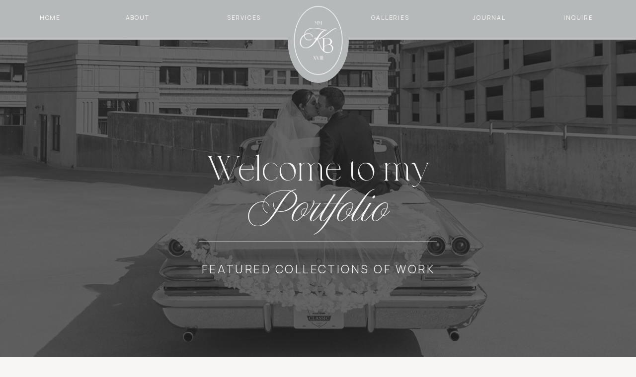

--- FILE ---
content_type: text/html; charset=UTF-8
request_url: https://kaylabouren.com/tag/michigan-engagement-photographer/
body_size: 22643
content:
<!DOCTYPE html>
<html lang="en-US" class="d">
<head>
<link rel="stylesheet" type="text/css" href="//lib.showit.co/engine/2.6.4/showit.css" />
<meta name='robots' content='index, follow, max-image-preview:large, max-snippet:-1, max-video-preview:-1' />

            <script data-no-defer="1" data-ezscrex="false" data-cfasync="false" data-pagespeed-no-defer data-cookieconsent="ignore">
                var ctPublicFunctions = {"_ajax_nonce":"8d1e941fe2","_rest_nonce":"b3b7099d80","_ajax_url":"\/wp-admin\/admin-ajax.php","_rest_url":"https:\/\/kaylabouren.com\/wp-json\/","data__cookies_type":"native","data__ajax_type":"custom_ajax","data__bot_detector_enabled":1,"data__frontend_data_log_enabled":1,"cookiePrefix":"","wprocket_detected":false,"host_url":"kaylabouren.com","text__ee_click_to_select":"Click to select the whole data","text__ee_original_email":"The complete one is","text__ee_got_it":"Got it","text__ee_blocked":"Blocked","text__ee_cannot_connect":"Cannot connect","text__ee_cannot_decode":"Can not decode email. Unknown reason","text__ee_email_decoder":"CleanTalk email decoder","text__ee_wait_for_decoding":"The magic is on the way!","text__ee_decoding_process":"Please wait a few seconds while we decode the contact data."}
            </script>
        
            <script data-no-defer="1" data-ezscrex="false" data-cfasync="false" data-pagespeed-no-defer data-cookieconsent="ignore">
                var ctPublic = {"_ajax_nonce":"8d1e941fe2","settings__forms__check_internal":"0","settings__forms__check_external":"0","settings__forms__force_protection":0,"settings__forms__search_test":"0","settings__data__bot_detector_enabled":1,"settings__sfw__anti_crawler":0,"blog_home":"https:\/\/kaylabouren.com\/","pixel__setting":"3","pixel__enabled":false,"pixel__url":"https:\/\/moderate6-v4.cleantalk.org\/pixel\/d0be55b561501baaf78a3849fd079162.gif","data__email_check_before_post":"1","data__email_check_exist_post":1,"data__cookies_type":"native","data__key_is_ok":true,"data__visible_fields_required":true,"wl_brandname":"Anti-Spam by CleanTalk","wl_brandname_short":"CleanTalk","ct_checkjs_key":1944171694,"emailEncoderPassKey":"c899271cba86ec22b534a66dfc9c55e2","bot_detector_forms_excluded":"W10=","advancedCacheExists":false,"varnishCacheExists":false,"wc_ajax_add_to_cart":false}
            </script>
        
	<!-- This site is optimized with the Yoast SEO plugin v26.3 - https://yoast.com/wordpress/plugins/seo/ -->
	<title>michigan engagement photographer Archives - kaylabouren.com</title>
	<link rel="canonical" href="https://kaylabouren.com/tag/michigan-engagement-photographer/" />
	<meta property="og:locale" content="en_US" />
	<meta property="og:type" content="article" />
	<meta property="og:title" content="michigan engagement photographer Archives - kaylabouren.com" />
	<meta property="og:url" content="https://kaylabouren.com/tag/michigan-engagement-photographer/" />
	<meta property="og:site_name" content="kaylabouren.com" />
	<meta name="twitter:card" content="summary_large_image" />
	<script type="application/ld+json" class="yoast-schema-graph">{"@context":"https://schema.org","@graph":[{"@type":"CollectionPage","@id":"https://kaylabouren.com/tag/michigan-engagement-photographer/","url":"https://kaylabouren.com/tag/michigan-engagement-photographer/","name":"michigan engagement photographer Archives - kaylabouren.com","isPartOf":{"@id":"https://kaylabouren.com/#website"},"primaryImageOfPage":{"@id":"https://kaylabouren.com/tag/michigan-engagement-photographer/#primaryimage"},"image":{"@id":"https://kaylabouren.com/tag/michigan-engagement-photographer/#primaryimage"},"thumbnailUrl":"https://kaylabouren.com/wp-content/uploads/sites/6332/2023/10/Detroit-wedding-photographer-estate-engagement-michigan_0010.jpg","breadcrumb":{"@id":"https://kaylabouren.com/tag/michigan-engagement-photographer/#breadcrumb"},"inLanguage":"en-US"},{"@type":"ImageObject","inLanguage":"en-US","@id":"https://kaylabouren.com/tag/michigan-engagement-photographer/#primaryimage","url":"https://kaylabouren.com/wp-content/uploads/sites/6332/2023/10/Detroit-wedding-photographer-estate-engagement-michigan_0010.jpg","contentUrl":"https://kaylabouren.com/wp-content/uploads/sites/6332/2023/10/Detroit-wedding-photographer-estate-engagement-michigan_0010.jpg","width":1200,"height":1789},{"@type":"BreadcrumbList","@id":"https://kaylabouren.com/tag/michigan-engagement-photographer/#breadcrumb","itemListElement":[{"@type":"ListItem","position":1,"name":"Home","item":"https://kaylabouren.com/"},{"@type":"ListItem","position":2,"name":"michigan engagement photographer"}]},{"@type":"WebSite","@id":"https://kaylabouren.com/#website","url":"https://kaylabouren.com/","name":"Kayla Bouren - Detroit Michigan Wedding Photographer","description":"","publisher":{"@id":"https://kaylabouren.com/#/schema/person/2d1d61dd792d26cdef921d7588aa1018"},"potentialAction":[{"@type":"SearchAction","target":{"@type":"EntryPoint","urlTemplate":"https://kaylabouren.com/?s={search_term_string}"},"query-input":{"@type":"PropertyValueSpecification","valueRequired":true,"valueName":"search_term_string"}}],"inLanguage":"en-US"},{"@type":["Person","Organization"],"@id":"https://kaylabouren.com/#/schema/person/2d1d61dd792d26cdef921d7588aa1018","name":"Kayla Bouren","image":{"@type":"ImageObject","inLanguage":"en-US","@id":"https://kaylabouren.com/#/schema/person/image/","url":"https://kaylabouren.com/wp-content/uploads/sites/6332/2023/02/hwAlt-Logo-2-Blackkt.png","contentUrl":"https://kaylabouren.com/wp-content/uploads/sites/6332/2023/02/hwAlt-Logo-2-Blackkt.png","width":1126,"height":313,"caption":"Kayla Bouren"},"logo":{"@id":"https://kaylabouren.com/#/schema/person/image/"},"sameAs":["https://www.kaylabouren.com","https://www.facebook.com/kaylabourenphotography","https://www.instagram.com/kaylabouren","https://www.pinterest.com/kaylabourenphotography"]}]}</script>
	<!-- / Yoast SEO plugin. -->


<link rel='dns-prefetch' href='//fd.cleantalk.org' />
<link rel='preconnect' href='//c0.wp.com' />
<link rel="alternate" type="application/rss+xml" title="kaylabouren.com &raquo; Feed" href="https://kaylabouren.com/feed/" />
<link rel="alternate" type="application/rss+xml" title="kaylabouren.com &raquo; Comments Feed" href="https://kaylabouren.com/comments/feed/" />
<link rel="alternate" type="application/rss+xml" title="kaylabouren.com &raquo; michigan engagement photographer Tag Feed" href="https://kaylabouren.com/tag/michigan-engagement-photographer/feed/" />
<script type="text/javascript">
/* <![CDATA[ */
window._wpemojiSettings = {"baseUrl":"https:\/\/s.w.org\/images\/core\/emoji\/16.0.1\/72x72\/","ext":".png","svgUrl":"https:\/\/s.w.org\/images\/core\/emoji\/16.0.1\/svg\/","svgExt":".svg","source":{"concatemoji":"https:\/\/kaylabouren.com\/wp-includes\/js\/wp-emoji-release.min.js?ver=6.8.3"}};
/*! This file is auto-generated */
!function(s,n){var o,i,e;function c(e){try{var t={supportTests:e,timestamp:(new Date).valueOf()};sessionStorage.setItem(o,JSON.stringify(t))}catch(e){}}function p(e,t,n){e.clearRect(0,0,e.canvas.width,e.canvas.height),e.fillText(t,0,0);var t=new Uint32Array(e.getImageData(0,0,e.canvas.width,e.canvas.height).data),a=(e.clearRect(0,0,e.canvas.width,e.canvas.height),e.fillText(n,0,0),new Uint32Array(e.getImageData(0,0,e.canvas.width,e.canvas.height).data));return t.every(function(e,t){return e===a[t]})}function u(e,t){e.clearRect(0,0,e.canvas.width,e.canvas.height),e.fillText(t,0,0);for(var n=e.getImageData(16,16,1,1),a=0;a<n.data.length;a++)if(0!==n.data[a])return!1;return!0}function f(e,t,n,a){switch(t){case"flag":return n(e,"\ud83c\udff3\ufe0f\u200d\u26a7\ufe0f","\ud83c\udff3\ufe0f\u200b\u26a7\ufe0f")?!1:!n(e,"\ud83c\udde8\ud83c\uddf6","\ud83c\udde8\u200b\ud83c\uddf6")&&!n(e,"\ud83c\udff4\udb40\udc67\udb40\udc62\udb40\udc65\udb40\udc6e\udb40\udc67\udb40\udc7f","\ud83c\udff4\u200b\udb40\udc67\u200b\udb40\udc62\u200b\udb40\udc65\u200b\udb40\udc6e\u200b\udb40\udc67\u200b\udb40\udc7f");case"emoji":return!a(e,"\ud83e\udedf")}return!1}function g(e,t,n,a){var r="undefined"!=typeof WorkerGlobalScope&&self instanceof WorkerGlobalScope?new OffscreenCanvas(300,150):s.createElement("canvas"),o=r.getContext("2d",{willReadFrequently:!0}),i=(o.textBaseline="top",o.font="600 32px Arial",{});return e.forEach(function(e){i[e]=t(o,e,n,a)}),i}function t(e){var t=s.createElement("script");t.src=e,t.defer=!0,s.head.appendChild(t)}"undefined"!=typeof Promise&&(o="wpEmojiSettingsSupports",i=["flag","emoji"],n.supports={everything:!0,everythingExceptFlag:!0},e=new Promise(function(e){s.addEventListener("DOMContentLoaded",e,{once:!0})}),new Promise(function(t){var n=function(){try{var e=JSON.parse(sessionStorage.getItem(o));if("object"==typeof e&&"number"==typeof e.timestamp&&(new Date).valueOf()<e.timestamp+604800&&"object"==typeof e.supportTests)return e.supportTests}catch(e){}return null}();if(!n){if("undefined"!=typeof Worker&&"undefined"!=typeof OffscreenCanvas&&"undefined"!=typeof URL&&URL.createObjectURL&&"undefined"!=typeof Blob)try{var e="postMessage("+g.toString()+"("+[JSON.stringify(i),f.toString(),p.toString(),u.toString()].join(",")+"));",a=new Blob([e],{type:"text/javascript"}),r=new Worker(URL.createObjectURL(a),{name:"wpTestEmojiSupports"});return void(r.onmessage=function(e){c(n=e.data),r.terminate(),t(n)})}catch(e){}c(n=g(i,f,p,u))}t(n)}).then(function(e){for(var t in e)n.supports[t]=e[t],n.supports.everything=n.supports.everything&&n.supports[t],"flag"!==t&&(n.supports.everythingExceptFlag=n.supports.everythingExceptFlag&&n.supports[t]);n.supports.everythingExceptFlag=n.supports.everythingExceptFlag&&!n.supports.flag,n.DOMReady=!1,n.readyCallback=function(){n.DOMReady=!0}}).then(function(){return e}).then(function(){var e;n.supports.everything||(n.readyCallback(),(e=n.source||{}).concatemoji?t(e.concatemoji):e.wpemoji&&e.twemoji&&(t(e.twemoji),t(e.wpemoji)))}))}((window,document),window._wpemojiSettings);
/* ]]> */
</script>
<style id='wp-emoji-styles-inline-css' type='text/css'>

	img.wp-smiley, img.emoji {
		display: inline !important;
		border: none !important;
		box-shadow: none !important;
		height: 1em !important;
		width: 1em !important;
		margin: 0 0.07em !important;
		vertical-align: -0.1em !important;
		background: none !important;
		padding: 0 !important;
	}
</style>
<link rel='stylesheet' id='wp-block-library-css' href='https://c0.wp.com/c/6.8.3/wp-includes/css/dist/block-library/style.min.css' type='text/css' media='all' />
<style id='classic-theme-styles-inline-css' type='text/css'>
/*! This file is auto-generated */
.wp-block-button__link{color:#fff;background-color:#32373c;border-radius:9999px;box-shadow:none;text-decoration:none;padding:calc(.667em + 2px) calc(1.333em + 2px);font-size:1.125em}.wp-block-file__button{background:#32373c;color:#fff;text-decoration:none}
</style>
<style id='global-styles-inline-css' type='text/css'>
:root{--wp--preset--aspect-ratio--square: 1;--wp--preset--aspect-ratio--4-3: 4/3;--wp--preset--aspect-ratio--3-4: 3/4;--wp--preset--aspect-ratio--3-2: 3/2;--wp--preset--aspect-ratio--2-3: 2/3;--wp--preset--aspect-ratio--16-9: 16/9;--wp--preset--aspect-ratio--9-16: 9/16;--wp--preset--color--black: #000000;--wp--preset--color--cyan-bluish-gray: #abb8c3;--wp--preset--color--white: #ffffff;--wp--preset--color--pale-pink: #f78da7;--wp--preset--color--vivid-red: #cf2e2e;--wp--preset--color--luminous-vivid-orange: #ff6900;--wp--preset--color--luminous-vivid-amber: #fcb900;--wp--preset--color--light-green-cyan: #7bdcb5;--wp--preset--color--vivid-green-cyan: #00d084;--wp--preset--color--pale-cyan-blue: #8ed1fc;--wp--preset--color--vivid-cyan-blue: #0693e3;--wp--preset--color--vivid-purple: #9b51e0;--wp--preset--gradient--vivid-cyan-blue-to-vivid-purple: linear-gradient(135deg,rgba(6,147,227,1) 0%,rgb(155,81,224) 100%);--wp--preset--gradient--light-green-cyan-to-vivid-green-cyan: linear-gradient(135deg,rgb(122,220,180) 0%,rgb(0,208,130) 100%);--wp--preset--gradient--luminous-vivid-amber-to-luminous-vivid-orange: linear-gradient(135deg,rgba(252,185,0,1) 0%,rgba(255,105,0,1) 100%);--wp--preset--gradient--luminous-vivid-orange-to-vivid-red: linear-gradient(135deg,rgba(255,105,0,1) 0%,rgb(207,46,46) 100%);--wp--preset--gradient--very-light-gray-to-cyan-bluish-gray: linear-gradient(135deg,rgb(238,238,238) 0%,rgb(169,184,195) 100%);--wp--preset--gradient--cool-to-warm-spectrum: linear-gradient(135deg,rgb(74,234,220) 0%,rgb(151,120,209) 20%,rgb(207,42,186) 40%,rgb(238,44,130) 60%,rgb(251,105,98) 80%,rgb(254,248,76) 100%);--wp--preset--gradient--blush-light-purple: linear-gradient(135deg,rgb(255,206,236) 0%,rgb(152,150,240) 100%);--wp--preset--gradient--blush-bordeaux: linear-gradient(135deg,rgb(254,205,165) 0%,rgb(254,45,45) 50%,rgb(107,0,62) 100%);--wp--preset--gradient--luminous-dusk: linear-gradient(135deg,rgb(255,203,112) 0%,rgb(199,81,192) 50%,rgb(65,88,208) 100%);--wp--preset--gradient--pale-ocean: linear-gradient(135deg,rgb(255,245,203) 0%,rgb(182,227,212) 50%,rgb(51,167,181) 100%);--wp--preset--gradient--electric-grass: linear-gradient(135deg,rgb(202,248,128) 0%,rgb(113,206,126) 100%);--wp--preset--gradient--midnight: linear-gradient(135deg,rgb(2,3,129) 0%,rgb(40,116,252) 100%);--wp--preset--font-size--small: 13px;--wp--preset--font-size--medium: 20px;--wp--preset--font-size--large: 36px;--wp--preset--font-size--x-large: 42px;--wp--preset--spacing--20: 0.44rem;--wp--preset--spacing--30: 0.67rem;--wp--preset--spacing--40: 1rem;--wp--preset--spacing--50: 1.5rem;--wp--preset--spacing--60: 2.25rem;--wp--preset--spacing--70: 3.38rem;--wp--preset--spacing--80: 5.06rem;--wp--preset--shadow--natural: 6px 6px 9px rgba(0, 0, 0, 0.2);--wp--preset--shadow--deep: 12px 12px 50px rgba(0, 0, 0, 0.4);--wp--preset--shadow--sharp: 6px 6px 0px rgba(0, 0, 0, 0.2);--wp--preset--shadow--outlined: 6px 6px 0px -3px rgba(255, 255, 255, 1), 6px 6px rgba(0, 0, 0, 1);--wp--preset--shadow--crisp: 6px 6px 0px rgba(0, 0, 0, 1);}:where(.is-layout-flex){gap: 0.5em;}:where(.is-layout-grid){gap: 0.5em;}body .is-layout-flex{display: flex;}.is-layout-flex{flex-wrap: wrap;align-items: center;}.is-layout-flex > :is(*, div){margin: 0;}body .is-layout-grid{display: grid;}.is-layout-grid > :is(*, div){margin: 0;}:where(.wp-block-columns.is-layout-flex){gap: 2em;}:where(.wp-block-columns.is-layout-grid){gap: 2em;}:where(.wp-block-post-template.is-layout-flex){gap: 1.25em;}:where(.wp-block-post-template.is-layout-grid){gap: 1.25em;}.has-black-color{color: var(--wp--preset--color--black) !important;}.has-cyan-bluish-gray-color{color: var(--wp--preset--color--cyan-bluish-gray) !important;}.has-white-color{color: var(--wp--preset--color--white) !important;}.has-pale-pink-color{color: var(--wp--preset--color--pale-pink) !important;}.has-vivid-red-color{color: var(--wp--preset--color--vivid-red) !important;}.has-luminous-vivid-orange-color{color: var(--wp--preset--color--luminous-vivid-orange) !important;}.has-luminous-vivid-amber-color{color: var(--wp--preset--color--luminous-vivid-amber) !important;}.has-light-green-cyan-color{color: var(--wp--preset--color--light-green-cyan) !important;}.has-vivid-green-cyan-color{color: var(--wp--preset--color--vivid-green-cyan) !important;}.has-pale-cyan-blue-color{color: var(--wp--preset--color--pale-cyan-blue) !important;}.has-vivid-cyan-blue-color{color: var(--wp--preset--color--vivid-cyan-blue) !important;}.has-vivid-purple-color{color: var(--wp--preset--color--vivid-purple) !important;}.has-black-background-color{background-color: var(--wp--preset--color--black) !important;}.has-cyan-bluish-gray-background-color{background-color: var(--wp--preset--color--cyan-bluish-gray) !important;}.has-white-background-color{background-color: var(--wp--preset--color--white) !important;}.has-pale-pink-background-color{background-color: var(--wp--preset--color--pale-pink) !important;}.has-vivid-red-background-color{background-color: var(--wp--preset--color--vivid-red) !important;}.has-luminous-vivid-orange-background-color{background-color: var(--wp--preset--color--luminous-vivid-orange) !important;}.has-luminous-vivid-amber-background-color{background-color: var(--wp--preset--color--luminous-vivid-amber) !important;}.has-light-green-cyan-background-color{background-color: var(--wp--preset--color--light-green-cyan) !important;}.has-vivid-green-cyan-background-color{background-color: var(--wp--preset--color--vivid-green-cyan) !important;}.has-pale-cyan-blue-background-color{background-color: var(--wp--preset--color--pale-cyan-blue) !important;}.has-vivid-cyan-blue-background-color{background-color: var(--wp--preset--color--vivid-cyan-blue) !important;}.has-vivid-purple-background-color{background-color: var(--wp--preset--color--vivid-purple) !important;}.has-black-border-color{border-color: var(--wp--preset--color--black) !important;}.has-cyan-bluish-gray-border-color{border-color: var(--wp--preset--color--cyan-bluish-gray) !important;}.has-white-border-color{border-color: var(--wp--preset--color--white) !important;}.has-pale-pink-border-color{border-color: var(--wp--preset--color--pale-pink) !important;}.has-vivid-red-border-color{border-color: var(--wp--preset--color--vivid-red) !important;}.has-luminous-vivid-orange-border-color{border-color: var(--wp--preset--color--luminous-vivid-orange) !important;}.has-luminous-vivid-amber-border-color{border-color: var(--wp--preset--color--luminous-vivid-amber) !important;}.has-light-green-cyan-border-color{border-color: var(--wp--preset--color--light-green-cyan) !important;}.has-vivid-green-cyan-border-color{border-color: var(--wp--preset--color--vivid-green-cyan) !important;}.has-pale-cyan-blue-border-color{border-color: var(--wp--preset--color--pale-cyan-blue) !important;}.has-vivid-cyan-blue-border-color{border-color: var(--wp--preset--color--vivid-cyan-blue) !important;}.has-vivid-purple-border-color{border-color: var(--wp--preset--color--vivid-purple) !important;}.has-vivid-cyan-blue-to-vivid-purple-gradient-background{background: var(--wp--preset--gradient--vivid-cyan-blue-to-vivid-purple) !important;}.has-light-green-cyan-to-vivid-green-cyan-gradient-background{background: var(--wp--preset--gradient--light-green-cyan-to-vivid-green-cyan) !important;}.has-luminous-vivid-amber-to-luminous-vivid-orange-gradient-background{background: var(--wp--preset--gradient--luminous-vivid-amber-to-luminous-vivid-orange) !important;}.has-luminous-vivid-orange-to-vivid-red-gradient-background{background: var(--wp--preset--gradient--luminous-vivid-orange-to-vivid-red) !important;}.has-very-light-gray-to-cyan-bluish-gray-gradient-background{background: var(--wp--preset--gradient--very-light-gray-to-cyan-bluish-gray) !important;}.has-cool-to-warm-spectrum-gradient-background{background: var(--wp--preset--gradient--cool-to-warm-spectrum) !important;}.has-blush-light-purple-gradient-background{background: var(--wp--preset--gradient--blush-light-purple) !important;}.has-blush-bordeaux-gradient-background{background: var(--wp--preset--gradient--blush-bordeaux) !important;}.has-luminous-dusk-gradient-background{background: var(--wp--preset--gradient--luminous-dusk) !important;}.has-pale-ocean-gradient-background{background: var(--wp--preset--gradient--pale-ocean) !important;}.has-electric-grass-gradient-background{background: var(--wp--preset--gradient--electric-grass) !important;}.has-midnight-gradient-background{background: var(--wp--preset--gradient--midnight) !important;}.has-small-font-size{font-size: var(--wp--preset--font-size--small) !important;}.has-medium-font-size{font-size: var(--wp--preset--font-size--medium) !important;}.has-large-font-size{font-size: var(--wp--preset--font-size--large) !important;}.has-x-large-font-size{font-size: var(--wp--preset--font-size--x-large) !important;}
:where(.wp-block-post-template.is-layout-flex){gap: 1.25em;}:where(.wp-block-post-template.is-layout-grid){gap: 1.25em;}
:where(.wp-block-columns.is-layout-flex){gap: 2em;}:where(.wp-block-columns.is-layout-grid){gap: 2em;}
:root :where(.wp-block-pullquote){font-size: 1.5em;line-height: 1.6;}
</style>
<link rel='stylesheet' id='cleantalk-public-css-css' href='https://kaylabouren.com/wp-content/plugins/cleantalk-spam-protect/css/cleantalk-public.min.css?ver=6.67_1762443110' type='text/css' media='all' />
<link rel='stylesheet' id='cleantalk-email-decoder-css-css' href='https://kaylabouren.com/wp-content/plugins/cleantalk-spam-protect/css/cleantalk-email-decoder.min.css?ver=6.67_1762443110' type='text/css' media='all' />
<script type="text/javascript" src="https://kaylabouren.com/wp-content/plugins/cleantalk-spam-protect/js/apbct-public-bundle.min.js?ver=6.67_1762443110" id="apbct-public-bundle.min-js-js"></script>
<script type="text/javascript" src="https://fd.cleantalk.org/ct-bot-detector-wrapper.js?ver=6.67" id="ct_bot_detector-js" defer="defer" data-wp-strategy="defer"></script>
<script type="text/javascript" src="https://c0.wp.com/c/6.8.3/wp-includes/js/jquery/jquery.min.js" id="jquery-core-js"></script>
<script type="text/javascript" src="https://c0.wp.com/c/6.8.3/wp-includes/js/jquery/jquery-migrate.min.js" id="jquery-migrate-js"></script>
<script type="text/javascript" src="https://kaylabouren.com/wp-content/plugins/showit/public/js/showit.js?ver=1766554953" id="si-script-js"></script>
<link rel="https://api.w.org/" href="https://kaylabouren.com/wp-json/" /><link rel="alternate" title="JSON" type="application/json" href="https://kaylabouren.com/wp-json/wp/v2/tags/82" /><link rel="EditURI" type="application/rsd+xml" title="RSD" href="https://kaylabouren.com/xmlrpc.php?rsd" />
		<script type="text/javascript" async defer data-pin-color="red"  data-pin-hover="true"
			src="https://kaylabouren.com/wp-content/plugins/pinterest-pin-it-button-on-image-hover-and-post/js/pinit.js"></script>
		<style type="text/css">.recentcomments a{display:inline !important;padding:0 !important;margin:0 !important;}</style>
<meta charset="UTF-8" />
<meta name="viewport" content="width=device-width, initial-scale=1" />
<link rel="preconnect" href="https://static.showit.co" />

<link rel="preconnect" href="https://fonts.googleapis.com">
<link rel="preconnect" href="https://fonts.gstatic.com" crossorigin>
<link href="https://fonts.googleapis.com/css?family=Manrope:regular|Manrope:300" rel="stylesheet" type="text/css"/>
<style>
@font-face{font-family:Casablanca;src:url('//static.showit.co/file/_GuYGjJVS-C1OBTKShJy6g/shared/casablanca-alubiatype-regular.woff');}
@font-face{font-family:New Icon Script;src:url('//static.showit.co/file/__oezD4AQVqlvc3nKZqPIg/shared/newiconscript-regular.woff');}
</style>
<script id="init_data" type="application/json">
{"mobile":{"w":320,"bgMediaType":"none","bgFillType":"color","bgColor":"colors-7"},"desktop":{"w":1200,"bgColor":"colors-7","bgMediaType":"none","bgFillType":"color"},"sid":"xnqo_ljqqsuqmtglghrgsg","break":768,"assetURL":"//static.showit.co","contactFormId":"81190/192951","cfAction":"aHR0cHM6Ly9jbGllbnRzZXJ2aWNlLnNob3dpdC5jby9jb250YWN0Zm9ybQ==","sgAction":"aHR0cHM6Ly9jbGllbnRzZXJ2aWNlLnNob3dpdC5jby9zb2NpYWxncmlk","blockData":[{"slug":"menu-bar","visible":"a","states":[{"d":{"bgFillType":"color","bgColor":"#000000:0","bgMediaType":"none"},"m":{"bgFillType":"color","bgColor":"#000000:0","bgMediaType":"none"},"slug":"view-1"},{"d":{"bgFillType":"color","bgColor":"#000000:0","bgMediaType":"none"},"m":{"bgFillType":"color","bgColor":"#000000:0","bgMediaType":"none"},"slug":"view-2"}],"d":{"h":80,"w":1200,"locking":{"side":"st"},"bgFillType":"color","bgColor":"colors-4","bgMediaType":"none"},"m":{"h":50,"w":320,"locking":{"side":"st"},"bgFillType":"color","bgColor":"colors-4","bgMediaType":"none"},"stateTrans":[{},{}]},{"slug":"hero","visible":"a","states":[],"d":{"h":700,"w":1200,"bgFillType":"color","bgColor":"colors-0","bgMediaType":"image","bgImage":{"key":"ivf205h5Qm-os8bKZnA8ag/shared/roostertail_wedding_detroit_emily_james_schapiro_kayla_bouren_photography-44.jpg","aspect_ratio":0.75,"title":"roostertail_wedding_detroit_emily_james_schapiro_kayla_bouren_photography-44","type":"asset"},"bgOpacity":30,"bgPos":"cb","bgScale":"cover","bgScroll":"p"},"m":{"h":360,"w":320,"bgFillType":"color","bgColor":"colors-0","bgMediaType":"image","bgImage":{"key":"ivf205h5Qm-os8bKZnA8ag/shared/roostertail_wedding_detroit_emily_james_schapiro_kayla_bouren_photography-44.jpg","aspect_ratio":0.75,"title":"roostertail_wedding_detroit_emily_james_schapiro_kayla_bouren_photography-44","type":"asset"},"bgOpacity":30,"bgPos":"cb","bgScale":"cover","bgScroll":"p"}},{"slug":"featured-posts","visible":"a","states":[{"d":{"bgMediaType":"none"},"m":{"bgMediaType":"none"},"slug":"view-1"},{"d":{"bgMediaType":"none"},"m":{"bgMediaType":"none"},"slug":"view-2"},{"d":{"bgMediaType":"none"},"m":{"bgMediaType":"none"},"slug":"view-3"}],"d":{"h":830,"w":1200,"aav":4,"bgFillType":"color","bgColor":"colors-6","bgMediaType":"none"},"m":{"h":400,"w":320,"aav":4,"bgFillType":"color","bgColor":"colors-6","bgMediaType":"none"},"wpPostLookup":true,"stateTrans":[{},{},{}]},{"slug":"bio","visible":"a","states":[],"d":{"h":600,"w":1200,"bgFillType":"color","bgColor":"colors-7","bgMediaType":"none"},"m":{"h":733,"w":320,"bgFillType":"color","bgColor":"colors-7","bgMediaType":"none"}},{"slug":"featured-collections","visible":"a","states":[],"d":{"h":600,"w":1200,"bgFillType":"color","bgColor":"colors-0","bgMediaType":"image","bgImage":{"key":"TMdhqUE0SS2MIf3S_4z0yA/shared/lovette_hall_wedding_dearborn_michigan_naomi_tyler_kayla_bouren_photography-652.jpg","aspect_ratio":0.6666,"title":"lovette_hall_wedding_dearborn_michigan_naomi_tyler_kayla_bouren_photography-652","type":"asset"},"bgOpacity":60,"bgPos":"cm","bgScale":"cover","bgScroll":"p"},"m":{"h":450,"w":320,"bgFillType":"color","bgColor":"colors-0","bgMediaType":"image","bgImage":{"key":"TMdhqUE0SS2MIf3S_4z0yA/shared/lovette_hall_wedding_dearborn_michigan_naomi_tyler_kayla_bouren_photography-652.jpg","aspect_ratio":0.6666,"title":"lovette_hall_wedding_dearborn_michigan_naomi_tyler_kayla_bouren_photography-652","type":"asset"},"bgOpacity":41,"bgPos":"cm","bgScale":"cover","bgScroll":"p"}},{"slug":"post-loop","visible":"a","states":[{"d":{"bgMediaType":"none"},"m":{"bgMediaType":"none"},"slug":"view-1"},{"d":{"bgMediaType":"none"},"m":{"bgMediaType":"none"},"slug":"view-2"},{"d":{"bgMediaType":"none"},"m":{"bgMediaType":"none"},"slug":"view-3"},{"d":{"bgMediaType":"none"},"m":{"bgMediaType":"none"},"slug":"view-4"}],"d":{"h":1600,"w":1200,"bgFillType":"color","bgColor":"#ffffff","bgMediaType":"none"},"m":{"h":1755,"w":320,"bgFillType":"color","bgColor":"colors-7","bgMediaType":"none"},"stateTrans":[{},{},{},{}]},{"slug":"pagination","visible":"a","states":[],"d":{"h":75,"w":1200,"bgFillType":"color","bgColor":"colors-4","bgMediaType":"none"},"m":{"h":115,"w":320,"bgFillType":"color","bgColor":"colors-4","bgMediaType":"none"}},{"slug":"testimonials","visible":"a","states":[{"d":{"bgFillType":"color","bgColor":"#000000:0","bgMediaType":"none"},"m":{"bgFillType":"color","bgColor":"#000000:0","bgMediaType":"none"},"slug":"view-1"},{"d":{"bgFillType":"color","bgColor":"#000000:0","bgMediaType":"none"},"m":{"bgFillType":"color","bgColor":"#000000:0","bgMediaType":"none"},"slug":"view-4"},{"d":{"bgFillType":"color","bgColor":"#000000:0","bgMediaType":"none"},"m":{"bgFillType":"color","bgColor":"#000000:0","bgMediaType":"none"},"slug":"view-5"}],"d":{"h":800,"w":1200,"bgFillType":"color","bgColor":"colors-7","bgMediaType":"none"},"m":{"h":845,"w":320,"bgFillType":"color","bgColor":"colors-7","bgMediaType":"none"},"stateTrans":[{},{},{}]},{"slug":"book","visible":"a","states":[],"d":{"h":545,"w":1200,"bgFillType":"color","bgColor":"colors-0","bgMediaType":"image","bgImage":{"key":"oiYjdfH5SzSWAovVE_Hbog/shared/lovette_hall_wedding_dearborn_michigan_naomi_tyler_kayla_bouren_photography-279.jpg","aspect_ratio":0.66659,"title":"lovette_hall_wedding_dearborn_michigan_naomi_tyler_kayla_bouren_photography-279","type":"asset"},"bgOpacity":40,"bgPos":"cb","bgScale":"cover","bgScroll":"p"},"m":{"h":374,"w":320,"bgFillType":"color","bgColor":"colors-0","bgMediaType":"image","bgImage":{"key":"oiYjdfH5SzSWAovVE_Hbog/shared/lovette_hall_wedding_dearborn_michigan_naomi_tyler_kayla_bouren_photography-279.jpg","aspect_ratio":0.66659,"title":"lovette_hall_wedding_dearborn_michigan_naomi_tyler_kayla_bouren_photography-279","type":"asset"},"bgOpacity":40,"bgPos":"cb","bgScale":"cover","bgScroll":"p"}},{"slug":"footer","visible":"a","states":[],"d":{"h":400,"w":1200,"bgFillType":"color","bgColor":"colors-0","bgMediaType":"none"},"m":{"h":401,"w":320,"bgFillType":"color","bgColor":"colors-0","bgMediaType":"none"}},{"slug":"credits","visible":"a","states":[],"d":{"h":50,"w":1200,"bgFillType":"color","bgColor":"colors-2","bgMediaType":"none"},"m":{"h":50,"w":320,"bgFillType":"color","bgColor":"colors-2","bgMediaType":"none"}}],"elementData":[{"type":"line","visible":"a","id":"menu-bar_view-1_0","blockId":"menu-bar","m":{"x":0,"y":49,"w":320,"a":0},"d":{"x":0,"y":78,"w":1200,"h":1,"a":0,"lockH":"s"}},{"type":"simple","visible":"a","id":"menu-bar_view-1_1","blockId":"menu-bar","m":{"x":115,"y":17,"w":90,"h":67,"a":270},"d":{"x":539,"y":0,"w":123,"h":167,"a":0}},{"type":"graphic","visible":"m","id":"menu-bar_view-1_2","blockId":"menu-bar","m":{"x":105,"y":-4,"w":109,"h":109,"a":0},"d":{"x":506,"y":-13,"w":189,"h":189,"a":0},"c":{"key":"n7bUNnvtTYSDxIKHTabcxA/shared/submark_1.png","aspect_ratio":1}},{"type":"graphic","visible":"d","id":"menu-bar_view-1_3","blockId":"menu-bar","m":{"x":105,"y":-4,"w":109,"h":109,"a":0},"d":{"x":506,"y":-13,"w":189,"h":189,"a":0},"c":{"key":"n7bUNnvtTYSDxIKHTabcxA/shared/submark_1.png","aspect_ratio":1}},{"type":"text","visible":"d","id":"menu-bar_view-1_4","blockId":"menu-bar","m":{"x":236,"y":140,"w":102,"h":17,"a":0},"d":{"x":1075,"y":27,"w":98,"h":26,"a":0}},{"type":"text","visible":"d","id":"menu-bar_view-1_5","blockId":"menu-bar","m":{"x":236,"y":140,"w":102,"h":17,"a":0},"d":{"x":880,"y":27,"w":129,"h":26,"a":0}},{"type":"text","visible":"d","id":"menu-bar_view-1_6","blockId":"menu-bar","m":{"x":236,"y":140,"w":102,"h":17,"a":0},"d":{"x":678,"y":27,"w":135,"h":26,"a":0}},{"type":"text","visible":"d","id":"menu-bar_view-1_7","blockId":"menu-bar","m":{"x":236,"y":140,"w":102,"h":17,"a":0},"d":{"x":379,"y":27,"w":144,"h":26,"a":0}},{"type":"text","visible":"d","id":"menu-bar_view-1_8","blockId":"menu-bar","m":{"x":236,"y":140,"w":102,"h":17,"a":0},"d":{"x":176,"y":27,"w":121,"h":26,"a":0}},{"type":"text","visible":"d","id":"menu-bar_view-1_9","blockId":"menu-bar","m":{"x":236,"y":140,"w":102,"h":17,"a":0},"d":{"x":28,"y":27,"w":66,"h":26,"a":0}},{"type":"graphic","visible":"m","id":"menu-bar_view-1_10","blockId":"menu-bar","m":{"x":105,"y":-4,"w":109,"h":109,"a":0},"d":{"x":506,"y":-13,"w":189,"h":189,"a":0},"c":{"key":"n7bUNnvtTYSDxIKHTabcxA/shared/submark_1.png","aspect_ratio":1}},{"type":"graphic","visible":"d","id":"menu-bar_view-1_11","blockId":"menu-bar","m":{"x":105,"y":-4,"w":109,"h":109,"a":0},"d":{"x":506,"y":-13,"w":189,"h":189,"a":0},"c":{"key":"n7bUNnvtTYSDxIKHTabcxA/shared/submark_1.png","aspect_ratio":1}},{"type":"simple","visible":"m","id":"menu-bar_view-2_0","blockId":"menu-bar","m":{"x":0,"y":50,"w":320,"h":505,"a":0},"d":{"x":689,"y":74,"w":176,"h":152,"a":0}},{"type":"icon","visible":"m","id":"menu-bar_view-2_1","blockId":"menu-bar","m":{"x":146,"y":505,"w":29,"h":29,"a":0},"d":{"x":945,"y":534,"w":51,"h":59,"a":0}},{"type":"text","visible":"m","id":"menu-bar_view-2_2","blockId":"menu-bar","m":{"x":90,"y":472,"w":140,"h":32,"a":0},"d":{"x":239,"y":114,"w":722,"h":351,"a":0}},{"type":"line","visible":"m","id":"menu-bar_view-2_3","blockId":"menu-bar","m":{"x":177,"y":444,"w":79,"h":1,"a":0},"d":{"x":360,"y":39,"w":480,"h":3,"a":0}},{"type":"text","visible":"m","id":"menu-bar_view-2_4","blockId":"menu-bar","m":{"x":165,"y":416,"w":102,"h":17,"a":0},"d":{"x":887,"y":27,"w":114,"h":26,"a":0}},{"type":"line","visible":"m","id":"menu-bar_view-2_5","blockId":"menu-bar","m":{"x":177,"y":405,"w":79,"h":1,"a":0},"d":{"x":360,"y":39,"w":480,"h":3,"a":0}},{"type":"text","visible":"m","id":"menu-bar_view-2_6","blockId":"menu-bar","m":{"x":165,"y":377,"w":102,"h":17,"a":0},"d":{"x":887,"y":27,"w":114,"h":26,"a":0}},{"type":"line","visible":"m","id":"menu-bar_view-2_7","blockId":"menu-bar","m":{"x":177,"y":366,"w":79,"h":1,"a":0},"d":{"x":360,"y":39,"w":480,"h":3,"a":0}},{"type":"text","visible":"m","id":"menu-bar_view-2_8","blockId":"menu-bar","m":{"x":165,"y":338,"w":102,"h":17,"a":0},"d":{"x":678,"y":27,"w":135,"h":26,"a":0}},{"type":"line","visible":"m","id":"menu-bar_view-2_9","blockId":"menu-bar","m":{"x":66,"y":444,"w":79,"h":1,"a":0},"d":{"x":360,"y":39,"w":480,"h":3,"a":0}},{"type":"text","visible":"m","id":"menu-bar_view-2_10","blockId":"menu-bar","m":{"x":54,"y":417,"w":102,"h":17,"a":0},"d":{"x":379,"y":27,"w":144,"h":26,"a":0}},{"type":"line","visible":"m","id":"menu-bar_view-2_11","blockId":"menu-bar","m":{"x":66,"y":405,"w":79,"h":1,"a":0},"d":{"x":360,"y":39,"w":480,"h":3,"a":0}},{"type":"text","visible":"m","id":"menu-bar_view-2_12","blockId":"menu-bar","m":{"x":54,"y":377,"w":102,"h":17,"a":0},"d":{"x":176,"y":27,"w":121,"h":26,"a":0}},{"type":"line","visible":"m","id":"menu-bar_view-2_13","blockId":"menu-bar","m":{"x":66,"y":366,"w":79,"h":1,"a":0},"d":{"x":360,"y":39,"w":480,"h":3,"a":0}},{"type":"text","visible":"m","id":"menu-bar_view-2_14","blockId":"menu-bar","m":{"x":54,"y":338,"w":102,"h":17,"a":0},"d":{"x":28,"y":27,"w":66,"h":26,"a":0}},{"type":"simple","visible":"m","id":"menu-bar_view-2_15","blockId":"menu-bar","m":{"x":77,"y":112,"w":167,"h":203,"a":0},"d":{"x":360,"y":24,"w":480,"h":32,"a":0}},{"type":"graphic","visible":"m","id":"menu-bar_view-2_16","blockId":"menu-bar","m":{"x":90,"y":124,"w":142,"h":180,"a":0,"gs":{"s":100}},"d":{"x":375,"y":-337,"w":451,"h":676,"a":0},"c":{"key":"oLMApY3MRSu0a2_uUYaznw/shared/war_memorial_wedding_grosse_pointe_michigan_kayla_bouren_photography-21.jpg","aspect_ratio":0.66688}},{"type":"line","visible":"m","id":"menu-bar_view-2_17","blockId":"menu-bar","m":{"x":0,"y":49,"w":320,"a":0},"d":{"x":0,"y":78,"w":1200,"h":1,"a":0,"lockH":"s"}},{"type":"simple","visible":"m","id":"menu-bar_view-2_18","blockId":"menu-bar","m":{"x":115,"y":17,"w":90,"h":67,"a":270},"d":{"x":539,"y":0,"w":123,"h":167,"a":0}},{"type":"graphic","visible":"m","id":"menu-bar_view-2_19","blockId":"menu-bar","m":{"x":105,"y":-4,"w":110,"h":109,"a":0},"d":{"x":506,"y":-13,"w":189,"h":189,"a":0},"c":{"key":"n7bUNnvtTYSDxIKHTabcxA/shared/submark_1.png","aspect_ratio":1}},{"type":"graphic","visible":"m","id":"menu-bar_view-2_20","blockId":"menu-bar","m":{"x":105,"y":-4,"w":110,"h":109,"a":0},"d":{"x":506,"y":-13,"w":189,"h":189,"a":0},"c":{"key":"n7bUNnvtTYSDxIKHTabcxA/shared/submark_1.png","aspect_ratio":1}},{"type":"text","visible":"a","id":"hero_0","blockId":"hero","m":{"x":23,"y":221,"w":275,"h":23,"a":0},"d":{"x":361,"y":442,"w":479,"h":36,"a":0}},{"type":"line","visible":"a","id":"hero_1","blockId":"hero","m":{"x":23,"y":211,"w":275,"a":0},"d":{"x":361,"y":407,"w":479,"h":1,"a":0}},{"type":"text","visible":"a","id":"hero_2","blockId":"hero","m":{"x":17,"y":117,"w":287,"h":65,"a":0},"d":{"x":323,"y":223,"w":555,"h":149,"a":0}},{"type":"simple","visible":"a","id":"featured-posts_0","blockId":"featured-posts","m":{"x":-4,"y":294,"w":328,"h":272,"a":0},"d":{"x":54,"y":714,"w":518,"h":120,"a":0}},{"type":"text","visible":"a","id":"featured-posts_view-1_0","blockId":"featured-posts","m":{"x":-48,"y":223,"w":105,"h":19,"a":0},"d":{"x":-43,"y":201,"w":357,"h":28,"a":0}},{"type":"graphic","visible":"a","id":"featured-posts_view-1_1","blockId":"featured-posts","m":{"x":-48,"y":52,"w":105,"h":157,"a":0},"d":{"x":-43,"y":247,"w":357,"h":399,"a":0,"gs":{"s":50}},"c":{"key":"-BmfHBN8TBegU-n9jRtuMQ/shared/meadowbrook_country_club_wedding_kayce_charles_kayla_bouren_photography-603.jpg","aspect_ratio":0.75}},{"type":"text","visible":"a","id":"featured-posts_view-2_0","blockId":"featured-posts","m":{"x":67,"y":223,"w":187,"h":19,"a":0},"d":{"x":375,"y":201,"w":451,"h":28,"a":0}},{"type":"graphic","visible":"a","id":"featured-posts_view-2_1","blockId":"featured-posts","m":{"x":67,"y":52,"w":187,"h":157,"a":0,"gs":{"s":100}},"d":{"x":375,"y":247,"w":451,"h":399,"a":0,"gs":{"s":90}},"c":{"key":"jR_oO1EvQHOKTR5pHoGJbw/shared/cushing_field_house_wedding_the_sardellis_kayla_bouren_photography-293.jpg","aspect_ratio":1.50016}},{"type":"text","visible":"a","id":"featured-posts_view-3_0","blockId":"featured-posts","m":{"x":264,"y":223,"w":105,"h":19,"a":0},"d":{"x":886,"y":201,"w":357,"h":28,"a":0}},{"type":"graphic","visible":"a","id":"featured-posts_view-3_1","blockId":"featured-posts","m":{"x":264,"y":52,"w":105,"h":157,"a":0},"d":{"x":886,"y":247,"w":357,"h":399,"a":0,"gs":{"s":90}},"c":{"key":"TWjrOnRhRfGJOzLIXT7Iig/shared/lovette_hall_wedding_dearborn_michigan_naomi_tyler_kayla_bouren_photography-673.jpg","aspect_ratio":0.66667}},{"type":"icon","visible":"a","id":"featured-posts_2","blockId":"featured-posts","m":{"x":174,"y":253,"w":29,"h":29,"a":0},"d":{"x":1222,"y":416,"w":51,"h":59,"a":0}},{"type":"icon","visible":"a","id":"featured-posts_3","blockId":"featured-posts","m":{"x":118,"y":253,"w":29,"h":29,"a":180},"d":{"x":-68,"y":417,"w":51,"h":59,"a":180}},{"type":"text","visible":"a","id":"featured-posts_4","blockId":"featured-posts","m":{"x":17,"y":30,"w":287,"h":36,"a":0},"d":{"x":101,"y":61,"w":998,"h":102,"a":0}},{"type":"icon","visible":"a","id":"bio_0","blockId":"bio","m":{"x":269,"y":677,"w":29,"h":29,"a":0},"d":{"x":902,"y":477,"w":51,"h":59,"a":0}},{"type":"text","visible":"a","id":"bio_1","blockId":"bio","m":{"x":23,"y":680,"w":252,"h":22,"a":0},"d":{"x":608,"y":493,"w":338,"h":26,"a":0}},{"type":"text","visible":"a","id":"bio_2","blockId":"bio","m":{"x":46,"y":536,"w":252,"h":123,"a":0},"d":{"x":608,"y":332,"w":500,"h":128,"a":0}},{"type":"text","visible":"a","id":"bio_3","blockId":"bio","m":{"x":46,"y":412,"w":252,"h":116,"a":0},"d":{"x":608,"y":234,"w":500,"h":85,"a":0}},{"type":"text","visible":"a","id":"bio_4","blockId":"bio","m":{"x":46,"y":373,"w":252,"h":16,"a":0},"d":{"x":608,"y":182,"w":500,"h":42,"a":0}},{"type":"line","visible":"a","id":"bio_5","blockId":"bio","m":{"x":25,"y":356,"w":273,"a":0},"d":{"x":572,"y":144,"w":536,"h":1,"a":0}},{"type":"text","visible":"a","id":"bio_6","blockId":"bio","m":{"x":46,"y":301,"w":252,"h":37,"a":0},"d":{"x":600,"y":68,"w":508,"h":59,"a":0}},{"type":"line","visible":"a","id":"bio_7","blockId":"bio","m":{"x":-154,"y":480,"w":358,"a":90},"d":{"x":332,"y":296,"w":480,"h":1,"a":90}},{"type":"graphic","visible":"a","id":"bio_8","blockId":"bio","m":{"x":23,"y":-74,"w":275,"h":350,"a":0},"d":{"x":92,"y":-79,"w":443,"h":616,"a":0,"gs":{"t":"cover","p":100,"y":50,"s":30}},"c":{"key":"8Qp9VhjiRn6TRY2ZFkMr3w/shared/kayla_bouren_photography-16.jpg","aspect_ratio":0.75}},{"type":"simple","visible":"a","id":"featured-collections_0","blockId":"featured-collections","m":{"x":84,"y":406,"w":153,"h":1,"a":0},"d":{"x":355,"y":454,"w":153,"h":1,"a":0}},{"type":"text","visible":"a","id":"featured-collections_1","blockId":"featured-collections","m":{"x":84,"y":363,"w":153,"h":27,"a":0},"d":{"x":376,"y":412,"w":112,"h":26,"a":0}},{"type":"simple","visible":"a","id":"featured-collections_2","blockId":"featured-collections","m":{"x":84,"y":346,"w":153,"h":1,"a":0},"d":{"x":174,"y":454,"w":153,"h":1,"a":0}},{"type":"text","visible":"a","id":"featured-collections_3","blockId":"featured-collections","m":{"x":84,"y":303,"w":153,"h":27,"a":0},"d":{"x":203,"y":412,"w":96,"h":26,"a":0}},{"type":"simple","visible":"a","id":"featured-collections_4","blockId":"featured-collections","m":{"x":84,"y":287,"w":153,"h":1,"a":0},"d":{"x":355,"y":364,"w":153,"h":1,"a":0}},{"type":"text","visible":"a","id":"featured-collections_5","blockId":"featured-collections","m":{"x":84,"y":244,"w":153,"h":27,"a":0},"d":{"x":363,"y":322,"w":138,"h":26,"a":0}},{"type":"simple","visible":"a","id":"featured-collections_6","blockId":"featured-collections","m":{"x":84,"y":227,"w":153,"h":1,"a":0},"d":{"x":174,"y":364,"w":153,"h":1,"a":0}},{"type":"text","visible":"a","id":"featured-collections_7","blockId":"featured-collections","m":{"x":84,"y":184,"w":153,"h":27,"a":0},"d":{"x":199,"y":322,"w":103,"h":26,"a":0}},{"type":"text","visible":"a","id":"featured-collections_8","blockId":"featured-collections","m":{"x":23,"y":68,"w":275,"h":83,"a":0},"d":{"x":139,"y":146,"w":403,"h":128,"a":0}},{"type":"simple","visible":"a","id":"post-loop_view-1_0","blockId":"post-loop","m":{"x":50,"y":431,"w":221,"h":1,"a":0},"d":{"x":188,"y":780,"w":257,"h":1,"a":0}},{"type":"text","visible":"a","id":"post-loop_view-1_1","blockId":"post-loop","m":{"x":38,"y":405,"w":244,"h":17,"a":0},"d":{"x":150,"y":738,"w":333,"h":26,"a":0}},{"type":"graphic","visible":"a","id":"post-loop_view-1_2","blockId":"post-loop","m":{"x":38,"y":32,"w":245,"h":242,"a":0},"d":{"x":91,"y":78,"w":450,"h":469,"a":0,"gs":{"s":50}},"c":{"key":"s4OVh_UmTzqwg6zMjhmP3Q/shared/cushing_field_house_wedding_meagan_thomas_kayla_bouren_photography-472.jpg","aspect_ratio":0.75}},{"type":"text","visible":"a","id":"post-loop_view-1_3","blockId":"post-loop","m":{"x":38,"y":339,"w":245,"h":53,"a":0},"d":{"x":91,"y":620,"w":450,"h":94,"a":0}},{"type":"text","visible":"a","id":"post-loop_view-1_4","blockId":"post-loop","m":{"x":38,"y":300,"w":245,"h":25,"a":0},"d":{"x":91,"y":570,"w":450,"h":38,"a":0}},{"type":"simple","visible":"a","id":"post-loop_view-2_0","blockId":"post-loop","m":{"x":50,"y":861,"w":221,"h":1,"a":0},"d":{"x":755,"y":780,"w":257,"h":1,"a":0}},{"type":"text","visible":"a","id":"post-loop_view-2_1","blockId":"post-loop","m":{"x":38,"y":835,"w":244,"h":17,"a":0},"d":{"x":717,"y":738,"w":333,"h":26,"a":0}},{"type":"graphic","visible":"a","id":"post-loop_view-2_2","blockId":"post-loop","m":{"x":38,"y":462,"w":245,"h":242,"a":0},"d":{"x":658,"y":78,"w":450,"h":469,"a":0,"gs":{"s":50}},"c":{"key":"9EFYCtBmRCyw0MQf0PC1Aw/shared/ann_arbor_michigan_engagement_session_mikayle_seth_kayla_bouren_photography-6.jpg","aspect_ratio":0.66688}},{"type":"text","visible":"a","id":"post-loop_view-2_3","blockId":"post-loop","m":{"x":38,"y":769,"w":245,"h":53,"a":0},"d":{"x":658,"y":620,"w":451,"h":94,"a":0}},{"type":"text","visible":"a","id":"post-loop_view-2_4","blockId":"post-loop","m":{"x":38,"y":730,"w":245,"h":25,"a":0},"d":{"x":657,"y":570,"w":452,"h":38,"a":0}},{"type":"simple","visible":"a","id":"post-loop_view-3_0","blockId":"post-loop","m":{"x":50,"y":1291,"w":221,"h":1,"a":0},"d":{"x":188,"y":1522,"w":257,"h":1,"a":0}},{"type":"text","visible":"a","id":"post-loop_view-3_1","blockId":"post-loop","m":{"x":38,"y":1265,"w":244,"h":17,"a":0},"d":{"x":150,"y":1480,"w":333,"h":26,"a":0}},{"type":"graphic","visible":"a","id":"post-loop_view-3_2","blockId":"post-loop","m":{"x":38,"y":892,"w":245,"h":242,"a":0},"d":{"x":91,"y":820,"w":450,"h":469,"a":0,"gs":{"s":50}},"c":{"key":"NU1xoK84SZCMDcQH_zQ1Ag/shared/the_broadmoor_wedding_colorado_springs_theliparis_kayla_bouren_photography-295.jpg","aspect_ratio":0.66667}},{"type":"text","visible":"a","id":"post-loop_view-3_3","blockId":"post-loop","m":{"x":38,"y":1199,"w":245,"h":53,"a":0},"d":{"x":91,"y":1362,"w":450,"h":94,"a":0}},{"type":"text","visible":"a","id":"post-loop_view-3_4","blockId":"post-loop","m":{"x":38,"y":1160,"w":245,"h":25,"a":0},"d":{"x":91,"y":1312,"w":450,"h":38,"a":0}},{"type":"simple","visible":"a","id":"post-loop_view-4_0","blockId":"post-loop","m":{"x":50,"y":1721,"w":221,"h":1,"a":0},"d":{"x":755,"y":1522,"w":257,"h":1,"a":0}},{"type":"text","visible":"a","id":"post-loop_view-4_1","blockId":"post-loop","m":{"x":38,"y":1695,"w":244,"h":17,"a":0},"d":{"x":717,"y":1480,"w":333,"h":26,"a":0}},{"type":"graphic","visible":"a","id":"post-loop_view-4_2","blockId":"post-loop","m":{"x":38,"y":1322,"w":245,"h":242,"a":0},"d":{"x":658,"y":820,"w":450,"h":469,"a":0,"gs":{"s":50}},"c":{"key":"6Z114nyRTmKqayb_8J7GtA/shared/the_broadmoor_wedding_colorado_springs_theliparis_kayla_bouren_photography-299.jpg","aspect_ratio":0.66667}},{"type":"text","visible":"a","id":"post-loop_view-4_3","blockId":"post-loop","m":{"x":38,"y":1629,"w":245,"h":53,"a":0},"d":{"x":658,"y":1362,"w":451,"h":94,"a":0}},{"type":"text","visible":"a","id":"post-loop_view-4_4","blockId":"post-loop","m":{"x":38,"y":1590,"w":245,"h":25,"a":0},"d":{"x":657,"y":1312,"w":452,"h":38,"a":0}},{"type":"line","visible":"a","id":"pagination_0","blockId":"pagination","m":{"x":0,"y":104,"w":320,"a":0},"d":{"x":0,"y":64,"w":1200,"h":1,"a":0,"lockH":"s"}},{"type":"line","visible":"a","id":"pagination_1","blockId":"pagination","m":{"x":0,"y":10,"w":320,"a":0},"d":{"x":0,"y":10,"w":1200,"h":1,"a":0,"lockH":"s"}},{"type":"icon","visible":"a","id":"pagination_2","blockId":"pagination","m":{"x":205,"y":23,"w":29,"h":29,"a":0},"d":{"x":1056,"y":8,"w":51,"h":59,"a":0}},{"type":"text","visible":"a","id":"pagination_3","blockId":"pagination","m":{"x":87,"y":26,"w":124,"h":22,"a":0},"d":{"x":908,"y":24,"w":193,"h":26,"a":0}},{"type":"icon","visible":"a","id":"pagination_4","blockId":"pagination","m":{"x":87,"y":63,"w":29,"h":29,"a":180},"d":{"x":98,"y":8,"w":51,"h":59,"a":180}},{"type":"text","visible":"a","id":"pagination_5","blockId":"pagination","m":{"x":110,"y":66,"w":124,"h":22,"a":0},"d":{"x":98,"y":24,"w":193,"h":26,"a":0}},{"type":"text","visible":"a","id":"testimonials_view-1_0","blockId":"testimonials","m":{"x":24,"y":793,"w":173,"h":21,"a":0},"d":{"x":608,"y":655,"w":391,"h":26,"a":0}},{"type":"text","visible":"a","id":"testimonials_view-1_1","blockId":"testimonials","m":{"x":45,"y":503,"w":252,"h":265,"a":0},"d":{"x":608,"y":397,"w":500,"h":207,"a":0}},{"type":"text","visible":"a","id":"testimonials_view-1_2","blockId":"testimonials","m":{"x":40,"y":359,"w":252,"h":74,"a":0},"d":{"x":600,"y":97,"w":518,"h":250,"a":0}},{"type":"graphic","visible":"a","id":"testimonials_view-1_3","blockId":"testimonials","m":{"x":22,"y":27,"w":275,"h":306,"a":0,"gs":{"p":150,"y":100}},"d":{"x":92,"y":97,"w":443,"h":607,"a":0,"gs":{"t":"cover","p":150,"y":100}},"c":{"key":"vzL1TamrSRu4bdCZOkvohg/shared/the_olana_dallas_texas_wedding_kayla_bouren_photography-103.jpg","aspect_ratio":0.66688}},{"type":"text","visible":"a","id":"testimonials_view-4_0","blockId":"testimonials","m":{"x":24,"y":793,"w":168,"h":21,"a":0},"d":{"x":608,"y":655,"w":391,"h":26,"a":0}},{"type":"text","visible":"a","id":"testimonials_view-4_1","blockId":"testimonials","m":{"x":45,"y":489,"w":252,"h":279,"a":0},"d":{"x":608,"y":397,"w":500,"h":237,"a":0}},{"type":"text","visible":"a","id":"testimonials_view-4_2","blockId":"testimonials","m":{"x":45,"y":360,"w":252,"h":88,"a":0},"d":{"x":608,"y":97,"w":500,"h":250,"a":0}},{"type":"graphic","visible":"a","id":"testimonials_view-4_3","blockId":"testimonials","m":{"x":22,"y":27,"w":275,"h":306,"a":0,"gs":{"p":150,"y":100}},"d":{"x":92,"y":97,"w":443,"h":607,"a":0,"gs":{"t":"cover","p":150,"y":100}},"c":{"key":"oiYjdfH5SzSWAovVE_Hbog/shared/lovette_hall_wedding_dearborn_michigan_naomi_tyler_kayla_bouren_photography-279.jpg","aspect_ratio":0.66659}},{"type":"text","visible":"a","id":"testimonials_view-5_0","blockId":"testimonials","m":{"x":24,"y":793,"w":160,"h":21,"a":0},"d":{"x":608,"y":655,"w":391,"h":26,"a":0}},{"type":"text","visible":"a","id":"testimonials_view-5_1","blockId":"testimonials","m":{"x":46,"y":489,"w":252,"h":279,"a":0},"d":{"x":608,"y":397,"w":500,"h":237,"a":0}},{"type":"text","visible":"a","id":"testimonials_view-5_2","blockId":"testimonials","m":{"x":45,"y":360,"w":252,"h":88,"a":0},"d":{"x":608,"y":97,"w":500,"h":250,"a":0}},{"type":"graphic","visible":"a","id":"testimonials_view-5_3","blockId":"testimonials","m":{"x":22,"y":27,"w":275,"h":306,"a":0,"gs":{"p":150,"y":100}},"d":{"x":92,"y":97,"w":443,"h":607,"a":0,"gs":{"t":"cover","p":150,"y":100}},"c":{"key":"XoWGETilQNCEd8oeRjRhgA/shared/war_memorial_wedding_grosse_pointe_michigan_kayla_bouren_photography-1.jpg","aspect_ratio":0.75}},{"type":"line","visible":"a","id":"testimonials_1","blockId":"testimonials","m":{"x":24,"y":482,"w":274,"a":0},"d":{"x":573,"y":357,"w":535,"h":1,"a":0}},{"type":"line","visible":"a","id":"testimonials_2","blockId":"testimonials","m":{"x":-181,"y":563,"w":409,"a":90},"d":{"x":269,"y":400,"w":607,"h":1,"a":90}},{"type":"simple","visible":"a","id":"book_0","blockId":"book","m":{"x":103,"y":338,"w":114,"h":1,"a":0},"d":{"x":527,"y":456,"w":147,"h":1,"a":0}},{"type":"text","visible":"a","id":"book_1","blockId":"book","m":{"x":106,"y":312,"w":109,"h":17,"a":0},"d":{"x":536,"y":414,"w":128,"h":26,"a":0}},{"type":"text","visible":"d","id":"book_2","blockId":"book","m":{"x":23,"y":41,"w":275,"h":154,"a":0},"d":{"x":95,"y":192,"w":1010,"h":81,"a":0}},{"type":"text","visible":"m","id":"book_3","blockId":"book","m":{"x":23,"y":35,"w":275,"h":154,"a":0},"d":{"x":165,"y":197,"w":910,"h":81,"a":0}},{"type":"graphic","visible":"a","id":"book_4","blockId":"book","m":{"x":83,"y":40,"w":155,"h":157,"a":0},"d":{"x":403,"y":88,"w":294,"h":294,"a":0},"c":{"key":"HKXKsY7wQYa9A1SFIb2B1Q/shared/submark_2_1.png","aspect_ratio":1}},{"type":"text","visible":"a","id":"book_5","blockId":"book","m":{"x":23,"y":229,"w":275,"h":64,"a":0},"d":{"x":357,"y":356,"w":487,"h":47,"a":0}},{"type":"text","visible":"a","id":"footer_0","blockId":"footer","m":{"x":154,"y":290,"w":158,"h":17,"a":0},"d":{"x":888,"y":223,"w":242,"h":26,"a":0}},{"type":"text","visible":"a","id":"footer_1","blockId":"footer","m":{"x":153,"y":240,"w":160,"h":17,"a":0},"d":{"x":886,"y":153,"w":246,"h":26,"a":0}},{"type":"text","visible":"a","id":"footer_2","blockId":"footer","m":{"x":182,"y":190,"w":102,"h":17,"a":0},"d":{"x":941,"y":83,"w":135,"h":26,"a":0}},{"type":"graphic","visible":"a","id":"footer_3","blockId":"footer","m":{"x":7,"y":31,"w":306,"h":128,"a":0},"d":{"x":301,"y":0,"w":598,"h":400,"a":0},"c":{"key":"vWehoRejQTaUNTz10nG6ww/shared/alternate_logo_2_1.png","aspect_ratio":1.49342}},{"type":"text","visible":"a","id":"footer_4","blockId":"footer","m":{"x":39,"y":290,"w":102,"h":17,"a":0},"d":{"x":126,"y":223,"w":144,"h":26,"a":0}},{"type":"text","visible":"a","id":"footer_5","blockId":"footer","m":{"x":39,"y":340,"w":102,"h":17,"a":0},"d":{"x":126,"y":293,"w":144,"h":26,"a":0}},{"type":"text","visible":"a","id":"footer_6","blockId":"footer","m":{"x":39,"y":240,"w":102,"h":17,"a":0},"d":{"x":137,"y":153,"w":121,"h":26,"a":0}},{"type":"text","visible":"a","id":"footer_7","blockId":"footer","m":{"x":39,"y":190,"w":102,"h":17,"a":0},"d":{"x":165,"y":83,"w":66,"h":26,"a":0}},{"type":"graphic","visible":"a","id":"footer_8","blockId":"footer","m":{"x":7,"y":31,"w":306,"h":128,"a":0},"d":{"x":301,"y":0,"w":598,"h":400,"a":0},"c":{"key":"vWehoRejQTaUNTz10nG6ww/shared/alternate_logo_2_1.png","aspect_ratio":1.49342}},{"type":"text","visible":"a","id":"footer_9","blockId":"footer","m":{"x":172,"y":340,"w":121,"h":17,"a":0},"d":{"x":923,"y":293,"w":172,"h":26,"a":0}},{"type":"text","visible":"a","id":"credits_0","blockId":"credits","m":{"x":23,"y":13,"w":275,"h":25,"a":0},"d":{"x":46,"y":12,"w":1109,"h":26,"a":0}}]}
</script>
<link
rel="stylesheet"
type="text/css"
href="https://cdnjs.cloudflare.com/ajax/libs/animate.css/3.4.0/animate.min.css"
/>


<script src="//lib.showit.co/engine/2.6.4/showit-lib.min.js"></script>
<script src="//lib.showit.co/engine/2.6.4/showit.min.js"></script>
<script>

function initPage(){

}
</script>

<style id="si-page-css">
html.m {background-color:rgba(247,246,245,1);}
html.d {background-color:rgba(247,246,245,1);}
.d .se:has(.st-primary) {border-radius:10px;box-shadow:none;opacity:1;overflow:hidden;transition-duration:0.5s;}
.d .st-primary {padding:10px 14px 10px 14px;border-width:0px;border-color:rgba(38,38,38,1);background-color:rgba(38,38,38,1);background-image:none;border-radius:inherit;transition-duration:0.5s;}
.d .st-primary span {color:rgba(247,246,245,1);font-family:'Manrope';font-weight:300;font-style:normal;font-size:14px;text-align:center;text-transform:uppercase;letter-spacing:0.15em;line-height:1.8;transition-duration:0.5s;}
.d .se:has(.st-primary:hover), .d .se:has(.trigger-child-hovers:hover .st-primary) {}
.d .st-primary.se-button:hover, .d .trigger-child-hovers:hover .st-primary.se-button {background-color:rgba(38,38,38,1);background-image:none;transition-property:background-color,background-image;}
.d .st-primary.se-button:hover span, .d .trigger-child-hovers:hover .st-primary.se-button span {}
.m .se:has(.st-primary) {border-radius:10px;box-shadow:none;opacity:1;overflow:hidden;}
.m .st-primary {padding:10px 14px 10px 14px;border-width:0px;border-color:rgba(38,38,38,1);background-color:rgba(38,38,38,1);background-image:none;border-radius:inherit;}
.m .st-primary span {color:rgba(247,246,245,1);font-family:'Manrope';font-weight:300;font-style:normal;font-size:12px;text-align:center;text-transform:uppercase;letter-spacing:0.15em;line-height:1.8;}
.d .se:has(.st-secondary) {border-radius:10px;box-shadow:none;opacity:1;overflow:hidden;transition-duration:0.5s;}
.d .st-secondary {padding:10px 14px 10px 14px;border-width:2px;border-color:rgba(38,38,38,1);background-color:rgba(0,0,0,0);background-image:none;border-radius:inherit;transition-duration:0.5s;}
.d .st-secondary span {color:rgba(38,38,38,1);font-family:'Manrope';font-weight:300;font-style:normal;font-size:14px;text-align:center;text-transform:uppercase;letter-spacing:0.15em;line-height:1.8;transition-duration:0.5s;}
.d .se:has(.st-secondary:hover), .d .se:has(.trigger-child-hovers:hover .st-secondary) {}
.d .st-secondary.se-button:hover, .d .trigger-child-hovers:hover .st-secondary.se-button {border-color:rgba(38,38,38,0.7);background-color:rgba(0,0,0,0);background-image:none;transition-property:border-color,background-color,background-image;}
.d .st-secondary.se-button:hover span, .d .trigger-child-hovers:hover .st-secondary.se-button span {color:rgba(38,38,38,0.7);transition-property:color;}
.m .se:has(.st-secondary) {border-radius:10px;box-shadow:none;opacity:1;overflow:hidden;}
.m .st-secondary {padding:10px 14px 10px 14px;border-width:2px;border-color:rgba(38,38,38,1);background-color:rgba(0,0,0,0);background-image:none;border-radius:inherit;}
.m .st-secondary span {color:rgba(38,38,38,1);font-family:'Manrope';font-weight:300;font-style:normal;font-size:12px;text-align:center;text-transform:uppercase;letter-spacing:0.15em;line-height:1.8;}
.d .st-d-title,.d .se-wpt h1 {color:rgba(38,38,38,1);text-transform:uppercase;line-height:1.2;letter-spacing:0.05em;font-size:54px;text-align:left;font-family:'Casablanca';font-weight:400;font-style:normal;}
.d .se-wpt h1 {margin-bottom:30px;}
.d .st-d-title.se-rc a {color:rgba(38,38,38,1);}
.d .st-d-title.se-rc a:hover {text-decoration:underline;color:rgba(38,38,38,1);opacity:0.8;}
.m .st-m-title,.m .se-wpt h1 {color:rgba(38,38,38,1);text-transform:uppercase;line-height:1.2;letter-spacing:0.05em;font-size:36px;text-align:left;font-family:'Casablanca';font-weight:400;font-style:normal;}
.m .se-wpt h1 {margin-bottom:20px;}
.m .st-m-title.se-rc a {color:rgba(38,38,38,1);}
.m .st-m-title.se-rc a:hover {text-decoration:underline;color:rgba(38,38,38,1);opacity:0.8;}
.d .st-d-heading,.d .se-wpt h2 {color:rgba(82,83,82,1);line-height:1.5;letter-spacing:0em;font-size:34px;text-align:center;font-family:'New Icon Script';font-weight:400;font-style:normal;}
.d .se-wpt h2 {margin-bottom:24px;}
.d .st-d-heading.se-rc a {color:rgba(82,83,82,1);}
.d .st-d-heading.se-rc a:hover {text-decoration:underline;color:rgba(82,83,82,1);opacity:0.8;}
.m .st-m-heading,.m .se-wpt h2 {color:rgba(82,83,82,1);line-height:1.5;letter-spacing:0em;font-size:26px;text-align:center;font-family:'New Icon Script';font-weight:400;font-style:normal;}
.m .se-wpt h2 {margin-bottom:20px;}
.m .st-m-heading.se-rc a {color:rgba(82,83,82,1);}
.m .st-m-heading.se-rc a:hover {text-decoration:underline;color:rgba(82,83,82,1);opacity:0.8;}
.d .st-d-subheading,.d .se-wpt h3 {color:rgba(82,83,82,1);text-transform:uppercase;line-height:1.8;letter-spacing:0.15em;font-size:14px;text-align:center;font-family:'Manrope';font-weight:300;font-style:normal;}
.d .se-wpt h3 {margin-bottom:18px;}
.d .st-d-subheading.se-rc a {color:rgba(82,83,82,1);}
.d .st-d-subheading.se-rc a:hover {text-decoration:underline;color:rgba(82,83,82,1);opacity:0.8;}
.m .st-m-subheading,.m .se-wpt h3 {color:rgba(82,83,82,1);text-transform:uppercase;line-height:1.8;letter-spacing:0.15em;font-size:12px;text-align:center;font-family:'Manrope';font-weight:300;font-style:normal;}
.m .se-wpt h3 {margin-bottom:18px;}
.m .st-m-subheading.se-rc a {color:rgba(82,83,82,1);}
.m .st-m-subheading.se-rc a:hover {text-decoration:underline;color:rgba(82,83,82,1);opacity:0.8;}
.d .st-d-paragraph {color:rgba(38,38,38,1);line-height:1.8;letter-spacing:0em;font-size:14px;text-align:left;font-family:'Casablanca';font-weight:400;font-style:normal;}
.d .se-wpt p {margin-bottom:16px;}
.d .st-d-paragraph.se-rc a {color:rgba(38,38,38,1);}
.d .st-d-paragraph.se-rc a:hover {text-decoration:underline;color:rgba(38,38,38,1);opacity:0.8;}
.m .st-m-paragraph {color:rgba(38,38,38,1);line-height:1.8;letter-spacing:0em;font-size:14px;text-align:left;font-family:'Casablanca';font-weight:400;font-style:normal;}
.m .se-wpt p {margin-bottom:16px;}
.m .st-m-paragraph.se-rc a {color:rgba(38,38,38,1);}
.m .st-m-paragraph.se-rc a:hover {text-decoration:underline;color:rgba(38,38,38,1);opacity:0.8;}
.sib-menu-bar {z-index:25;}
.m .sib-menu-bar {height:50px;}
.d .sib-menu-bar {height:80px;}
.m .sib-menu-bar .ss-bg {background-color:rgba(182,185,186,1);}
.d .sib-menu-bar .ss-bg {background-color:rgba(182,185,186,1);}
.m .sib-menu-bar .sis-menu-bar_view-1 {background-color:rgba(0,0,0,0);}
.d .sib-menu-bar .sis-menu-bar_view-1 {background-color:rgba(0,0,0,0);}
.d .sie-menu-bar_view-1_0 {left:0px;top:78px;width:1200px;height:1px;}
.m .sie-menu-bar_view-1_0 {left:0px;top:49px;width:320px;height:1px;}
.se-line {width:auto;height:auto;}
.sie-menu-bar_view-1_0 svg {vertical-align:top;overflow:visible;pointer-events:none;box-sizing:content-box;}
.m .sie-menu-bar_view-1_0 svg {stroke:rgba(247,246,245,1);transform:scaleX(1);padding:0.5px;height:1px;width:320px;}
.d .sie-menu-bar_view-1_0 svg {stroke:rgba(247,246,245,1);transform:scaleX(1);padding:0.5px;height:1px;width:1200px;}
.m .sie-menu-bar_view-1_0 line {stroke-linecap:butt;stroke-width:1;stroke-dasharray:none;pointer-events:all;}
.d .sie-menu-bar_view-1_0 line {stroke-linecap:butt;stroke-width:1;stroke-dasharray:none;pointer-events:all;}
.d .sie-menu-bar_view-1_1 {left:539px;top:0px;width:123px;height:167px;border-radius:50%;}
.m .sie-menu-bar_view-1_1 {left:115px;top:17px;width:90px;height:67px;border-radius:50%;}
.d .sie-menu-bar_view-1_1 .se-simple:hover {}
.m .sie-menu-bar_view-1_1 .se-simple:hover {}
.d .sie-menu-bar_view-1_1 .se-simple {background-color:rgba(182,185,186,1);border-radius:inherit;}
.m .sie-menu-bar_view-1_1 .se-simple {background-color:rgba(182,185,186,1);border-radius:inherit;}
.d .sie-menu-bar_view-1_2 {left:506px;top:-13px;width:189px;height:189px;display:none;}
.m .sie-menu-bar_view-1_2 {left:105px;top:-4px;width:109px;height:109px;}
.d .sie-menu-bar_view-1_2 .se-img {background-repeat:no-repeat;background-size:cover;background-position:50% 50%;border-radius:inherit;}
.m .sie-menu-bar_view-1_2 .se-img {background-repeat:no-repeat;background-size:cover;background-position:50% 50%;border-radius:inherit;}
.d .sie-menu-bar_view-1_3 {left:506px;top:-13px;width:189px;height:189px;}
.m .sie-menu-bar_view-1_3 {left:105px;top:-4px;width:109px;height:109px;display:none;}
.d .sie-menu-bar_view-1_3 .se-img {background-repeat:no-repeat;background-size:cover;background-position:50% 50%;border-radius:inherit;}
.m .sie-menu-bar_view-1_3 .se-img {background-repeat:no-repeat;background-size:cover;background-position:50% 50%;border-radius:inherit;}
.d .sie-menu-bar_view-1_4 {left:1075px;top:27px;width:98px;height:26px;}
.m .sie-menu-bar_view-1_4 {left:236px;top:140px;width:102px;height:17px;display:none;}
.d .sie-menu-bar_view-1_4-text {color:rgba(247,246,245,1);line-height:1.5;font-size:12px;font-family:'Manrope';font-weight:400;font-style:normal;}
.d .sie-menu-bar_view-1_5 {left:880px;top:27px;width:129px;height:26px;}
.m .sie-menu-bar_view-1_5 {left:236px;top:140px;width:102px;height:17px;display:none;}
.d .sie-menu-bar_view-1_5-text {color:rgba(247,246,245,1);line-height:1.5;font-size:12px;font-family:'Manrope';font-weight:400;font-style:normal;}
.d .sie-menu-bar_view-1_6 {left:678px;top:27px;width:135px;height:26px;}
.m .sie-menu-bar_view-1_6 {left:236px;top:140px;width:102px;height:17px;display:none;}
.d .sie-menu-bar_view-1_6-text {color:rgba(247,246,245,1);line-height:1.5;font-size:12px;font-family:'Manrope';font-weight:400;font-style:normal;}
.d .sie-menu-bar_view-1_7 {left:379px;top:27px;width:144px;height:26px;}
.m .sie-menu-bar_view-1_7 {left:236px;top:140px;width:102px;height:17px;display:none;}
.d .sie-menu-bar_view-1_7-text {color:rgba(247,246,245,1);line-height:1.5;font-size:12px;font-family:'Manrope';font-weight:400;font-style:normal;}
.d .sie-menu-bar_view-1_8 {left:176px;top:27px;width:121px;height:26px;}
.m .sie-menu-bar_view-1_8 {left:236px;top:140px;width:102px;height:17px;display:none;}
.d .sie-menu-bar_view-1_8-text {color:rgba(247,246,245,1);line-height:1.5;font-size:12px;font-family:'Manrope';font-weight:400;font-style:normal;}
.d .sie-menu-bar_view-1_9 {left:28px;top:27px;width:66px;height:26px;}
.m .sie-menu-bar_view-1_9 {left:236px;top:140px;width:102px;height:17px;display:none;}
.d .sie-menu-bar_view-1_9-text {color:rgba(247,246,245,1);line-height:1.5;font-size:12px;font-family:'Manrope';font-weight:400;font-style:normal;}
.d .sie-menu-bar_view-1_10 {left:506px;top:-13px;width:189px;height:189px;display:none;}
.m .sie-menu-bar_view-1_10 {left:105px;top:-4px;width:109px;height:109px;}
.d .sie-menu-bar_view-1_10 .se-img {background-repeat:no-repeat;background-size:cover;background-position:50% 50%;border-radius:inherit;}
.m .sie-menu-bar_view-1_10 .se-img {background-repeat:no-repeat;background-size:cover;background-position:50% 50%;border-radius:inherit;}
.d .sie-menu-bar_view-1_11 {left:506px;top:-13px;width:189px;height:189px;}
.m .sie-menu-bar_view-1_11 {left:105px;top:-4px;width:109px;height:109px;display:none;}
.d .sie-menu-bar_view-1_11 .se-img {background-repeat:no-repeat;background-size:cover;background-position:50% 50%;border-radius:inherit;}
.m .sie-menu-bar_view-1_11 .se-img {background-repeat:no-repeat;background-size:cover;background-position:50% 50%;border-radius:inherit;}
.m .sib-menu-bar .sis-menu-bar_view-2 {background-color:rgba(0,0,0,0);}
.d .sib-menu-bar .sis-menu-bar_view-2 {background-color:rgba(0,0,0,0);}
.d .sie-menu-bar_view-2_0 {left:689px;top:74px;width:176px;height:152px;display:none;}
.m .sie-menu-bar_view-2_0 {left:0px;top:50px;width:320px;height:505px;}
.d .sie-menu-bar_view-2_0 .se-simple:hover {}
.m .sie-menu-bar_view-2_0 .se-simple:hover {}
.d .sie-menu-bar_view-2_0 .se-simple {background-color:rgba(82,83,82,1);}
.m .sie-menu-bar_view-2_0 .se-simple {border-color:rgba(0,0,0,0);background-color:rgba(247,246,245,1);}
.d .sie-menu-bar_view-2_1 {left:945px;top:534px;width:51px;height:59px;display:none;}
.m .sie-menu-bar_view-2_1 {left:146px;top:505px;width:29px;height:29px;}
.d .sie-menu-bar_view-2_1 svg {fill:rgba(38,38,38,1);}
.m .sie-menu-bar_view-2_1 svg {fill:rgba(82,83,82,1);}
.d .sie-menu-bar_view-2_2 {left:239px;top:114px;width:722px;height:351px;display:none;}
.m .sie-menu-bar_view-2_2 {left:90px;top:472px;width:140px;height:32px;}
.d .sie-menu-bar_view-2_2-text {text-transform:none;line-height:1.2;letter-spacing:0em;font-size:69px;text-align:center;}
.m .sie-menu-bar_view-2_2-text {color:rgba(82,83,82,1);text-transform:none;font-size:27px;text-align:center;}
.d .sie-menu-bar_view-2_3 {left:360px;top:39px;width:480px;height:3px;display:none;}
.m .sie-menu-bar_view-2_3 {left:177px;top:444px;width:79px;height:1px;}
.sie-menu-bar_view-2_3 svg {vertical-align:top;overflow:visible;pointer-events:none;box-sizing:content-box;}
.m .sie-menu-bar_view-2_3 svg {stroke:rgba(82,83,82,1);transform:scaleX(1);padding:0.5px;height:1px;width:79px;}
.d .sie-menu-bar_view-2_3 svg {stroke:rgba(38,38,38,1);transform:scaleX(1);padding:1.5px;height:3px;width:480px;}
.m .sie-menu-bar_view-2_3 line {stroke-linecap:butt;stroke-width:1;stroke-dasharray:none;pointer-events:all;}
.d .sie-menu-bar_view-2_3 line {stroke-linecap:butt;stroke-width:3;stroke-dasharray:none;pointer-events:all;}
.d .sie-menu-bar_view-2_4 {left:887px;top:27px;width:114px;height:26px;display:none;}
.m .sie-menu-bar_view-2_4 {left:165px;top:416px;width:102px;height:17px;}
.d .sie-menu-bar_view-2_4-text {color:rgba(247,246,245,1);line-height:1.5;font-size:18px;font-family:'Manrope';font-weight:400;font-style:normal;}
.m .sie-menu-bar_view-2_4-text {color:rgba(82,83,82,1);line-height:1.5;font-family:'Manrope';font-weight:400;font-style:normal;}
.d .sie-menu-bar_view-2_5 {left:360px;top:39px;width:480px;height:3px;display:none;}
.m .sie-menu-bar_view-2_5 {left:177px;top:405px;width:79px;height:1px;}
.sie-menu-bar_view-2_5 svg {vertical-align:top;overflow:visible;pointer-events:none;box-sizing:content-box;}
.m .sie-menu-bar_view-2_5 svg {stroke:rgba(82,83,82,1);transform:scaleX(1);padding:0.5px;height:1px;width:79px;}
.d .sie-menu-bar_view-2_5 svg {stroke:rgba(38,38,38,1);transform:scaleX(1);padding:1.5px;height:3px;width:480px;}
.m .sie-menu-bar_view-2_5 line {stroke-linecap:butt;stroke-width:1;stroke-dasharray:none;pointer-events:all;}
.d .sie-menu-bar_view-2_5 line {stroke-linecap:butt;stroke-width:3;stroke-dasharray:none;pointer-events:all;}
.d .sie-menu-bar_view-2_6 {left:887px;top:27px;width:114px;height:26px;display:none;}
.m .sie-menu-bar_view-2_6 {left:165px;top:377px;width:102px;height:17px;}
.d .sie-menu-bar_view-2_6-text {color:rgba(247,246,245,1);line-height:1.5;font-size:18px;font-family:'Manrope';font-weight:400;font-style:normal;}
.m .sie-menu-bar_view-2_6-text {color:rgba(82,83,82,1);line-height:1.5;font-family:'Manrope';font-weight:400;font-style:normal;}
.d .sie-menu-bar_view-2_7 {left:360px;top:39px;width:480px;height:3px;display:none;}
.m .sie-menu-bar_view-2_7 {left:177px;top:366px;width:79px;height:1px;}
.sie-menu-bar_view-2_7 svg {vertical-align:top;overflow:visible;pointer-events:none;box-sizing:content-box;}
.m .sie-menu-bar_view-2_7 svg {stroke:rgba(82,83,82,1);transform:scaleX(1);padding:0.5px;height:1px;width:79px;}
.d .sie-menu-bar_view-2_7 svg {stroke:rgba(38,38,38,1);transform:scaleX(1);padding:1.5px;height:3px;width:480px;}
.m .sie-menu-bar_view-2_7 line {stroke-linecap:butt;stroke-width:1;stroke-dasharray:none;pointer-events:all;}
.d .sie-menu-bar_view-2_7 line {stroke-linecap:butt;stroke-width:3;stroke-dasharray:none;pointer-events:all;}
.d .sie-menu-bar_view-2_8 {left:678px;top:27px;width:135px;height:26px;display:none;}
.m .sie-menu-bar_view-2_8 {left:165px;top:338px;width:102px;height:17px;}
.d .sie-menu-bar_view-2_8-text {color:rgba(247,246,245,1);line-height:1.5;font-size:18px;font-family:'Manrope';font-weight:400;font-style:normal;}
.m .sie-menu-bar_view-2_8-text {color:rgba(82,83,82,1);line-height:1.5;font-family:'Manrope';font-weight:400;font-style:normal;}
.d .sie-menu-bar_view-2_9 {left:360px;top:39px;width:480px;height:3px;display:none;}
.m .sie-menu-bar_view-2_9 {left:66px;top:444px;width:79px;height:1px;}
.sie-menu-bar_view-2_9 svg {vertical-align:top;overflow:visible;pointer-events:none;box-sizing:content-box;}
.m .sie-menu-bar_view-2_9 svg {stroke:rgba(82,83,82,1);transform:scaleX(1);padding:0.5px;height:1px;width:79px;}
.d .sie-menu-bar_view-2_9 svg {stroke:rgba(38,38,38,1);transform:scaleX(1);padding:1.5px;height:3px;width:480px;}
.m .sie-menu-bar_view-2_9 line {stroke-linecap:butt;stroke-width:1;stroke-dasharray:none;pointer-events:all;}
.d .sie-menu-bar_view-2_9 line {stroke-linecap:butt;stroke-width:3;stroke-dasharray:none;pointer-events:all;}
.d .sie-menu-bar_view-2_10 {left:379px;top:27px;width:144px;height:26px;display:none;}
.m .sie-menu-bar_view-2_10 {left:54px;top:417px;width:102px;height:17px;}
.d .sie-menu-bar_view-2_10-text {color:rgba(247,246,245,1);line-height:1.5;font-size:18px;font-family:'Manrope';font-weight:400;font-style:normal;}
.m .sie-menu-bar_view-2_10-text {color:rgba(82,83,82,1);line-height:1.5;font-family:'Manrope';font-weight:400;font-style:normal;}
.d .sie-menu-bar_view-2_11 {left:360px;top:39px;width:480px;height:3px;display:none;}
.m .sie-menu-bar_view-2_11 {left:66px;top:405px;width:79px;height:1px;}
.sie-menu-bar_view-2_11 svg {vertical-align:top;overflow:visible;pointer-events:none;box-sizing:content-box;}
.m .sie-menu-bar_view-2_11 svg {stroke:rgba(82,83,82,1);transform:scaleX(1);padding:0.5px;height:1px;width:79px;}
.d .sie-menu-bar_view-2_11 svg {stroke:rgba(38,38,38,1);transform:scaleX(1);padding:1.5px;height:3px;width:480px;}
.m .sie-menu-bar_view-2_11 line {stroke-linecap:butt;stroke-width:1;stroke-dasharray:none;pointer-events:all;}
.d .sie-menu-bar_view-2_11 line {stroke-linecap:butt;stroke-width:3;stroke-dasharray:none;pointer-events:all;}
.d .sie-menu-bar_view-2_12 {left:176px;top:27px;width:121px;height:26px;display:none;}
.m .sie-menu-bar_view-2_12 {left:54px;top:377px;width:102px;height:17px;}
.d .sie-menu-bar_view-2_12-text {color:rgba(247,246,245,1);line-height:1.5;font-size:18px;font-family:'Manrope';font-weight:400;font-style:normal;}
.m .sie-menu-bar_view-2_12-text {color:rgba(82,83,82,1);line-height:1.5;font-family:'Manrope';font-weight:400;font-style:normal;}
.d .sie-menu-bar_view-2_13 {left:360px;top:39px;width:480px;height:3px;display:none;}
.m .sie-menu-bar_view-2_13 {left:66px;top:366px;width:79px;height:1px;}
.sie-menu-bar_view-2_13 svg {vertical-align:top;overflow:visible;pointer-events:none;box-sizing:content-box;}
.m .sie-menu-bar_view-2_13 svg {stroke:rgba(82,83,82,1);transform:scaleX(1);padding:0.5px;height:1px;width:79px;}
.d .sie-menu-bar_view-2_13 svg {stroke:rgba(38,38,38,1);transform:scaleX(1);padding:1.5px;height:3px;width:480px;}
.m .sie-menu-bar_view-2_13 line {stroke-linecap:butt;stroke-width:1;stroke-dasharray:none;pointer-events:all;}
.d .sie-menu-bar_view-2_13 line {stroke-linecap:butt;stroke-width:3;stroke-dasharray:none;pointer-events:all;}
.d .sie-menu-bar_view-2_14 {left:28px;top:27px;width:66px;height:26px;display:none;}
.m .sie-menu-bar_view-2_14 {left:54px;top:338px;width:102px;height:17px;}
.d .sie-menu-bar_view-2_14-text {color:rgba(247,246,245,1);line-height:1.5;font-size:18px;font-family:'Manrope';font-weight:400;font-style:normal;}
.m .sie-menu-bar_view-2_14-text {color:rgba(82,83,82,1);line-height:1.5;font-family:'Manrope';font-weight:400;font-style:normal;}
.d .sie-menu-bar_view-2_15 {left:360px;top:24px;width:480px;height:32px;display:none;}
.m .sie-menu-bar_view-2_15 {left:77px;top:112px;width:167px;height:203px;}
.d .sie-menu-bar_view-2_15 .se-simple:hover {}
.m .sie-menu-bar_view-2_15 .se-simple:hover {}
.d .sie-menu-bar_view-2_15 .se-simple {background-color:rgba(38,38,38,1);}
.m .sie-menu-bar_view-2_15 .se-simple {border-color:rgba(82,83,82,1);border-width:1px;background-color:rgba(255,255,255,1);border-style:solid;border-radius:inherit;}
.d .sie-menu-bar_view-2_16 {left:375px;top:-337px;width:451px;height:676px;display:none;}
.m .sie-menu-bar_view-2_16 {left:90px;top:124px;width:142px;height:180px;}
.d .sie-menu-bar_view-2_16 .se-img {background-repeat:no-repeat;background-size:cover;background-position:50% 50%;border-radius:inherit;}
.m .sie-menu-bar_view-2_16 .se-img {background-repeat:no-repeat;background-size:cover;background-position:100% 100%;border-radius:inherit;}
.d .sie-menu-bar_view-2_17 {left:0px;top:78px;width:1200px;height:1px;display:none;}
.m .sie-menu-bar_view-2_17 {left:0px;top:49px;width:320px;height:1px;}
.sie-menu-bar_view-2_17 svg {vertical-align:top;overflow:visible;pointer-events:none;box-sizing:content-box;}
.m .sie-menu-bar_view-2_17 svg {stroke:rgba(247,246,245,1);transform:scaleX(1);padding:0.5px;height:1px;width:320px;}
.d .sie-menu-bar_view-2_17 svg {stroke:rgba(247,246,245,1);transform:scaleX(1);padding:0.5px;height:1px;width:1200px;}
.m .sie-menu-bar_view-2_17 line {stroke-linecap:butt;stroke-width:1;stroke-dasharray:none;pointer-events:all;}
.d .sie-menu-bar_view-2_17 line {stroke-linecap:butt;stroke-width:1;stroke-dasharray:none;pointer-events:all;}
.d .sie-menu-bar_view-2_18 {left:539px;top:0px;width:123px;height:167px;border-radius:50%;display:none;}
.m .sie-menu-bar_view-2_18 {left:115px;top:17px;width:90px;height:67px;border-radius:50%;}
.d .sie-menu-bar_view-2_18 .se-simple:hover {}
.m .sie-menu-bar_view-2_18 .se-simple:hover {}
.d .sie-menu-bar_view-2_18 .se-simple {background-color:rgba(182,185,186,1);border-radius:inherit;}
.m .sie-menu-bar_view-2_18 .se-simple {background-color:rgba(182,185,186,1);border-radius:inherit;}
.d .sie-menu-bar_view-2_19 {left:506px;top:-13px;width:189px;height:189px;display:none;}
.m .sie-menu-bar_view-2_19 {left:105px;top:-4px;width:110px;height:109px;}
.d .sie-menu-bar_view-2_19 .se-img {background-repeat:no-repeat;background-size:cover;background-position:50% 50%;border-radius:inherit;}
.m .sie-menu-bar_view-2_19 .se-img {background-repeat:no-repeat;background-size:cover;background-position:50% 50%;border-radius:inherit;}
.d .sie-menu-bar_view-2_20 {left:506px;top:-13px;width:189px;height:189px;display:none;}
.m .sie-menu-bar_view-2_20 {left:105px;top:-4px;width:110px;height:109px;}
.d .sie-menu-bar_view-2_20 .se-img {background-repeat:no-repeat;background-size:cover;background-position:50% 50%;border-radius:inherit;}
.m .sie-menu-bar_view-2_20 .se-img {background-repeat:no-repeat;background-size:cover;background-position:50% 50%;border-radius:inherit;}
.m .sib-hero {height:360px;}
.d .sib-hero {height:700px;}
.m .sib-hero .ss-bg {background-color:rgba(38,38,38,1);}
.d .sib-hero .ss-bg {background-color:rgba(38,38,38,1);}
.d .sie-hero_0 {left:361px;top:442px;width:479px;height:36px;}
.m .sie-hero_0 {left:23px;top:221px;width:275px;height:23px;}
.d .sie-hero_0-text {color:rgba(247,246,245,1);font-size:23px;text-align:center;}
.m .sie-hero_0-text {color:rgba(247,246,245,1);letter-spacing:0.1em;font-size:13px;text-align:center;}
.d .sie-hero_1 {left:361px;top:407px;width:479px;height:1px;}
.m .sie-hero_1 {left:23px;top:211px;width:275px;height:1px;}
.sie-hero_1 svg {vertical-align:top;overflow:visible;pointer-events:none;box-sizing:content-box;}
.m .sie-hero_1 svg {stroke:rgba(247,246,245,1);transform:scaleX(1);padding:0.5px;height:1px;width:275px;}
.d .sie-hero_1 svg {stroke:rgba(247,246,245,1);transform:scaleX(1);padding:0.5px;height:1px;width:479px;}
.m .sie-hero_1 line {stroke-linecap:butt;stroke-width:1;stroke-dasharray:none;pointer-events:all;}
.d .sie-hero_1 line {stroke-linecap:butt;stroke-width:1;stroke-dasharray:none;pointer-events:all;}
.d .sie-hero_2 {left:323px;top:223px;width:555px;height:149px;}
.m .sie-hero_2 {left:17px;top:117px;width:287px;height:65px;}
.d .sie-hero_2-text {color:rgba(247,246,245,1);text-transform:none;line-height:1.2;letter-spacing:0em;font-size:69px;text-align:center;}
.m .sie-hero_2-text {color:rgba(247,246,245,1);text-transform:none;line-height:1.1;font-size:34px;text-align:center;}
.m .sib-featured-posts {height:400px;}
.d .sib-featured-posts {height:830px;}
.m .sib-featured-posts .ss-bg {background-color:rgba(232,232,232,1);}
.d .sib-featured-posts .ss-bg {background-color:rgba(232,232,232,1);}
.d .sie-featured-posts_0 {left:54px;top:714px;width:518px;height:120px;}
.m .sie-featured-posts_0 {left:-4px;top:294px;width:328px;height:272px;}
.d .sie-featured-posts_0 .se-simple:hover {}
.m .sie-featured-posts_0 .se-simple:hover {}
.d .sie-featured-posts_0 .se-simple {border-color:rgba(38,38,38,1);border-width:1px;background-color:rgba(247,246,245,1);border-style:solid;border-radius:inherit;}
.m .sie-featured-posts_0 .se-simple {border-color:rgba(38,38,38,1);border-width:1px;background-color:rgba(247,246,245,1);border-style:solid;border-radius:inherit;}
.m .sib-featured-posts .sis-featured-posts_view-1 {}
.d .sib-featured-posts .sis-featured-posts_view-1 {}
.d .sie-featured-posts_view-1_0 {left:-43px;top:201px;width:357px;height:28px;}
.m .sie-featured-posts_view-1_0 {left:-48px;top:223px;width:105px;height:19px;}
.d .sie-featured-posts_view-1_0-text {font-size:16px;text-align:center;overflow:hidden;text-overflow:ellipsis;white-space:nowrap;}
.m .sie-featured-posts_view-1_0-text {font-size:9px;text-align:center;overflow:hidden;text-overflow:ellipsis;white-space:nowrap;}
.d .sie-featured-posts_view-1_1 {left:-43px;top:247px;width:357px;height:399px;box-shadow:2px 2px 5px rgba(0,0,0,0.5);}
.m .sie-featured-posts_view-1_1 {left:-48px;top:52px;width:105px;height:157px;}
.d .sie-featured-posts_view-1_1 .se-img img {object-fit: cover;object-position: 50% 50%;border-radius: inherit;height: 100%;width: 100%;}
.m .sie-featured-posts_view-1_1 .se-img img {object-fit: cover;object-position: 50% 50%;border-radius: inherit;height: 100%;width: 100%;}
.m .sib-featured-posts .sis-featured-posts_view-2 {}
.d .sib-featured-posts .sis-featured-posts_view-2 {}
.d .sie-featured-posts_view-2_0 {left:375px;top:201px;width:451px;height:28px;}
.m .sie-featured-posts_view-2_0 {left:67px;top:223px;width:187px;height:19px;}
.d .sie-featured-posts_view-2_0-text {font-size:16px;text-align:center;overflow:hidden;text-overflow:ellipsis;white-space:nowrap;}
.m .sie-featured-posts_view-2_0-text {font-size:9px;text-align:center;overflow:hidden;text-overflow:ellipsis;white-space:nowrap;}
.d .sie-featured-posts_view-2_1 {left:375px;top:247px;width:451px;height:399px;}
.m .sie-featured-posts_view-2_1 {left:67px;top:52px;width:187px;height:157px;}
.d .sie-featured-posts_view-2_1 .se-img img {object-fit: cover;object-position: 90% 90%;border-radius: inherit;height: 100%;width: 100%;}
.m .sie-featured-posts_view-2_1 .se-img img {object-fit: cover;object-position: 100% 100%;border-radius: inherit;height: 100%;width: 100%;}
.m .sib-featured-posts .sis-featured-posts_view-3 {}
.d .sib-featured-posts .sis-featured-posts_view-3 {}
.d .sie-featured-posts_view-3_0 {left:886px;top:201px;width:357px;height:28px;}
.m .sie-featured-posts_view-3_0 {left:264px;top:223px;width:105px;height:19px;}
.d .sie-featured-posts_view-3_0-text {font-size:16px;text-align:center;overflow:hidden;text-overflow:ellipsis;white-space:nowrap;}
.m .sie-featured-posts_view-3_0-text {font-size:9px;text-align:center;overflow:hidden;text-overflow:ellipsis;white-space:nowrap;}
.d .sie-featured-posts_view-3_1 {left:886px;top:247px;width:357px;height:399px;box-shadow:2px 2px 5px rgba(0,0,0,0.5);}
.m .sie-featured-posts_view-3_1 {left:264px;top:52px;width:105px;height:157px;}
.d .sie-featured-posts_view-3_1 .se-img img {object-fit: cover;object-position: 90% 90%;border-radius: inherit;height: 100%;width: 100%;}
.m .sie-featured-posts_view-3_1 .se-img img {object-fit: cover;object-position: 50% 50%;border-radius: inherit;height: 100%;width: 100%;}
.d .sie-featured-posts_2 {left:1222px;top:416px;width:51px;height:59px;}
.m .sie-featured-posts_2 {left:174px;top:253px;width:29px;height:29px;}
.d .sie-featured-posts_2 svg {fill:rgba(38,38,38,1);}
.m .sie-featured-posts_2 svg {fill:rgba(38,38,38,1);}
.d .sie-featured-posts_3 {left:-68px;top:417px;width:51px;height:59px;}
.m .sie-featured-posts_3 {left:118px;top:253px;width:29px;height:29px;}
.d .sie-featured-posts_3 svg {fill:rgba(38,38,38,1);}
.m .sie-featured-posts_3 svg {fill:rgba(38,38,38,1);}
.d .sie-featured-posts_4 {left:101px;top:61px;width:998px;height:102px;}
.m .sie-featured-posts_4 {left:17px;top:30px;width:287px;height:36px;}
.d .sie-featured-posts_4-text {font-size:81px;text-align:center;}
.m .sie-featured-posts_4-text {text-transform:uppercase;line-height:1.1;font-size:29px;text-align:center;}
.m .sib-bio {height:733px;}
.d .sib-bio {height:600px;}
.m .sib-bio .ss-bg {background-color:rgba(247,246,245,1);}
.d .sib-bio .ss-bg {background-color:rgba(247,246,245,1);}
.d .sie-bio_0 {left:902px;top:477px;width:51px;height:59px;}
.m .sie-bio_0 {left:269px;top:677px;width:29px;height:29px;}
.d .sie-bio_0 svg {fill:rgba(38,38,38,1);}
.m .sie-bio_0 svg {fill:rgba(38,38,38,1);}
.d .sie-bio_1 {left:608px;top:493px;width:338px;height:26px;}
.m .sie-bio_1 {left:23px;top:680px;width:252px;height:22px;}
.d .sie-bio_1-text {font-size:16px;text-align:left;}
.m .sie-bio_1-text {font-size:13px;text-align:left;}
.d .sie-bio_2 {left:608px;top:332px;width:500px;height:128px;}
.m .sie-bio_2 {left:46px;top:536px;width:252px;height:123px;}
.d .sie-bio_2-text {line-height:1.6;font-size:20px;}
.m .sie-bio_2-text {line-height:2;font-size:12px;text-align:left;}
.d .sie-bio_3 {left:608px;top:234px;width:500px;height:85px;}
.m .sie-bio_3 {left:46px;top:412px;width:252px;height:116px;}
.d .sie-bio_3-text {font-size:16px;text-align:left;}
.m .sie-bio_3-text {font-size:13px;text-align:left;}
.d .sie-bio_4 {left:608px;top:182px;width:500px;height:42px;}
.m .sie-bio_4 {left:46px;top:373px;width:252px;height:16px;}
.d .sie-bio_4-text {line-height:1.7;font-size:26px;font-family:'New Icon Script';font-weight:400;font-style:normal;}
.m .sie-bio_4-text {color:rgba(38,38,38,1);line-height:1.5;font-size:13px;text-align:left;}
.d .sie-bio_5 {left:572px;top:144px;width:536px;height:1px;}
.m .sie-bio_5 {left:25px;top:356px;width:273px;height:1px;}
.sie-bio_5 svg {vertical-align:top;overflow:visible;pointer-events:none;box-sizing:content-box;}
.m .sie-bio_5 svg {stroke:rgba(38,38,38,1);transform:scaleX(1);padding:0.5px;height:1px;width:273px;}
.d .sie-bio_5 svg {stroke:rgba(38,38,38,1);transform:scaleX(1);padding:0.5px;height:1px;width:536px;}
.m .sie-bio_5 line {stroke-linecap:butt;stroke-width:1;stroke-dasharray:none;pointer-events:all;}
.d .sie-bio_5 line {stroke-linecap:butt;stroke-width:1;stroke-dasharray:none;pointer-events:all;}
.d .sie-bio_6 {left:600px;top:68px;width:508px;height:59px;}
.m .sie-bio_6 {left:46px;top:301px;width:252px;height:37px;}
.d .sie-bio_6-text {font-size:53px;}
.m .sie-bio_6-text {font-size:28px;text-align:left;}
.d .sie-bio_7 {left:332px;top:296px;width:480px;height:1px;}
.m .sie-bio_7 {left:-154px;top:480px;width:358px;height:1px;}
.sie-bio_7 svg {vertical-align:top;overflow:visible;pointer-events:none;box-sizing:content-box;}
.m .sie-bio_7 svg {stroke:rgba(38,38,38,1);transform:scaleX(1);padding:0.5px;height:358px;width:0px;}
.d .sie-bio_7 svg {stroke:rgba(38,38,38,1);transform:scaleX(1);padding:0.5px;height:480px;width:0px;}
.m .sie-bio_7 line {stroke-linecap:butt;stroke-width:1;stroke-dasharray:none;pointer-events:all;}
.d .sie-bio_7 line {stroke-linecap:butt;stroke-width:1;stroke-dasharray:none;pointer-events:all;}
.d .sie-bio_8 {left:92px;top:-79px;width:443px;height:616px;}
.m .sie-bio_8 {left:23px;top:-74px;width:275px;height:350px;}
.d .sie-bio_8 .se-img {background-repeat:no-repeat;background-size:cover;background-position:30% 30%;border-radius:inherit;}
.m .sie-bio_8 .se-img {background-repeat:no-repeat;background-size:cover;background-position:50% 50%;border-radius:inherit;}
.m .sib-featured-collections {height:450px;}
.d .sib-featured-collections {height:600px;}
.m .sib-featured-collections .ss-bg {background-color:rgba(38,38,38,1);}
.d .sib-featured-collections .ss-bg {background-color:rgba(38,38,38,1);}
.d .sie-featured-collections_0 {left:355px;top:454px;width:153px;height:1px;}
.m .sie-featured-collections_0 {left:84px;top:406px;width:153px;height:1px;}
.d .sie-featured-collections_0 .se-simple:hover {}
.m .sie-featured-collections_0 .se-simple:hover {}
.d .sie-featured-collections_0 .se-simple {background-color:rgba(247,246,245,1);}
.m .sie-featured-collections_0 .se-simple {background-color:rgba(247,246,245,1);}
.d .sie-featured-collections_1 {left:376px;top:412px;width:112px;height:26px;}
.m .sie-featured-collections_1 {left:84px;top:363px;width:153px;height:27px;}
.d .sie-featured-collections_1-text {color:rgba(247,246,245,1);font-size:16px;text-align:center;font-family:'Manrope';font-weight:400;font-style:normal;}
.m .sie-featured-collections_1-text {color:rgba(247,246,245,1);font-size:16px;text-align:center;font-family:'Manrope';font-weight:400;font-style:normal;}
.d .sie-featured-collections_2 {left:174px;top:454px;width:153px;height:1px;}
.m .sie-featured-collections_2 {left:84px;top:346px;width:153px;height:1px;}
.d .sie-featured-collections_2 .se-simple:hover {}
.m .sie-featured-collections_2 .se-simple:hover {}
.d .sie-featured-collections_2 .se-simple {background-color:rgba(247,246,245,1);}
.m .sie-featured-collections_2 .se-simple {background-color:rgba(247,246,245,1);}
.d .sie-featured-collections_3 {left:203px;top:412px;width:96px;height:26px;}
.m .sie-featured-collections_3 {left:84px;top:303px;width:153px;height:27px;}
.d .sie-featured-collections_3-text {color:rgba(247,246,245,1);font-size:16px;text-align:center;font-family:'Manrope';font-weight:400;font-style:normal;}
.m .sie-featured-collections_3-text {color:rgba(247,246,245,1);font-size:16px;text-align:center;font-family:'Manrope';font-weight:400;font-style:normal;}
.d .sie-featured-collections_4 {left:355px;top:364px;width:153px;height:1px;}
.m .sie-featured-collections_4 {left:84px;top:287px;width:153px;height:1px;}
.d .sie-featured-collections_4 .se-simple:hover {}
.m .sie-featured-collections_4 .se-simple:hover {}
.d .sie-featured-collections_4 .se-simple {background-color:rgba(247,246,245,1);}
.m .sie-featured-collections_4 .se-simple {background-color:rgba(247,246,245,1);}
.d .sie-featured-collections_5 {left:363px;top:322px;width:138px;height:26px;}
.m .sie-featured-collections_5 {left:84px;top:244px;width:153px;height:27px;}
.d .sie-featured-collections_5-text {color:rgba(247,246,245,1);font-size:16px;text-align:center;font-family:'Manrope';font-weight:400;font-style:normal;}
.m .sie-featured-collections_5-text {color:rgba(247,246,245,1);font-size:16px;text-align:center;font-family:'Manrope';font-weight:400;font-style:normal;}
.d .sie-featured-collections_6 {left:174px;top:364px;width:153px;height:1px;}
.m .sie-featured-collections_6 {left:84px;top:227px;width:153px;height:1px;}
.d .sie-featured-collections_6 .se-simple:hover {}
.m .sie-featured-collections_6 .se-simple:hover {}
.d .sie-featured-collections_6 .se-simple {background-color:rgba(247,246,245,1);}
.m .sie-featured-collections_6 .se-simple {background-color:rgba(247,246,245,1);}
.d .sie-featured-collections_7 {left:199px;top:322px;width:103px;height:26px;}
.m .sie-featured-collections_7 {left:84px;top:184px;width:153px;height:27px;}
.d .sie-featured-collections_7-text {color:rgba(247,246,245,1);font-size:16px;text-align:center;font-family:'Manrope';font-weight:400;font-style:normal;}
.m .sie-featured-collections_7-text {color:rgba(247,246,245,1);font-size:16px;text-align:center;font-family:'Manrope';font-weight:400;font-style:normal;}
.d .sie-featured-collections_8 {left:139px;top:146px;width:403px;height:128px;}
.m .sie-featured-collections_8 {left:23px;top:68px;width:275px;height:83px;}
.d .sie-featured-collections_8-text {color:rgba(247,246,245,1);line-height:1.1;font-size:57px;text-align:center;}
.m .sie-featured-collections_8-text {color:rgba(247,246,245,1);text-align:center;}
.sib-post-loop {z-index:1;}
.m .sib-post-loop {height:1755px;}
.d .sib-post-loop {height:1600px;}
.m .sib-post-loop .ss-bg {background-color:rgba(247,246,245,1);}
.d .sib-post-loop .ss-bg {background-color:rgba(255,255,255,1);}
.m .sib-post-loop .sis-post-loop_view-1 {}
.d .sib-post-loop .sis-post-loop_view-1 {}
.d .sie-post-loop_view-1_0 {left:188px;top:780px;width:257px;height:1px;}
.m .sie-post-loop_view-1_0 {left:50px;top:431px;width:221px;height:1px;}
.d .sie-post-loop_view-1_0 .se-simple:hover {}
.m .sie-post-loop_view-1_0 .se-simple:hover {}
.d .sie-post-loop_view-1_0 .se-simple {background-color:rgba(82,83,82,1);}
.m .sie-post-loop_view-1_0 .se-simple {background-color:rgba(82,83,82,1);}
.d .sie-post-loop_view-1_1 {left:150px;top:738px;width:333px;height:26px;}
.m .sie-post-loop_view-1_1 {left:38px;top:405px;width:244px;height:17px;}
.d .sie-post-loop_view-1_1-text {color:rgba(82,83,82,1);font-size:16px;text-align:center;font-family:'Manrope';font-weight:400;font-style:normal;}
.m .sie-post-loop_view-1_1-text {color:rgba(82,83,82,1);line-height:1.3;font-size:14px;text-align:center;}
.d .sie-post-loop_view-1_2 {left:91px;top:78px;width:450px;height:469px;}
.m .sie-post-loop_view-1_2 {left:38px;top:32px;width:245px;height:242px;}
.d .sie-post-loop_view-1_2 .se-img img {object-fit: cover;object-position: 50% 50%;border-radius: inherit;height: 100%;width: 100%;}
.m .sie-post-loop_view-1_2 .se-img img {object-fit: cover;object-position: 50% 50%;border-radius: inherit;height: 100%;width: 100%;}
.d .sie-post-loop_view-1_3 {left:91px;top:620px;width:450px;height:94px;}
.m .sie-post-loop_view-1_3 {left:38px;top:339px;width:245px;height:53px;}
.d .sie-post-loop_view-1_3-text {text-transform:none;line-height:1.2;letter-spacing:0em;font-size:39px;text-align:center;overflow:hidden;}
.m .sie-post-loop_view-1_3-text {text-transform:none;line-height:1.1;font-size:22px;text-align:center;overflow:hidden;}
.d .sie-post-loop_view-1_4 {left:91px;top:570px;width:450px;height:38px;}
.m .sie-post-loop_view-1_4 {left:38px;top:300px;width:245px;height:25px;}
.d .sie-post-loop_view-1_4-text {font-size:25px;text-align:center;overflow:hidden;}
.m .sie-post-loop_view-1_4-text {font-size:16px;overflow:hidden;}
.m .sib-post-loop .sis-post-loop_view-2 {}
.d .sib-post-loop .sis-post-loop_view-2 {}
.d .sie-post-loop_view-2_0 {left:755px;top:780px;width:257px;height:1px;}
.m .sie-post-loop_view-2_0 {left:50px;top:861px;width:221px;height:1px;}
.d .sie-post-loop_view-2_0 .se-simple:hover {}
.m .sie-post-loop_view-2_0 .se-simple:hover {}
.d .sie-post-loop_view-2_0 .se-simple {background-color:rgba(82,83,82,1);}
.m .sie-post-loop_view-2_0 .se-simple {background-color:rgba(82,83,82,1);}
.d .sie-post-loop_view-2_1 {left:717px;top:738px;width:333px;height:26px;}
.m .sie-post-loop_view-2_1 {left:38px;top:835px;width:244px;height:17px;}
.d .sie-post-loop_view-2_1-text {color:rgba(82,83,82,1);font-size:16px;text-align:center;font-family:'Manrope';font-weight:400;font-style:normal;}
.m .sie-post-loop_view-2_1-text {color:rgba(82,83,82,1);line-height:1.3;font-size:14px;text-align:center;}
.d .sie-post-loop_view-2_2 {left:658px;top:78px;width:450px;height:469px;}
.m .sie-post-loop_view-2_2 {left:38px;top:462px;width:245px;height:242px;}
.d .sie-post-loop_view-2_2 .se-img img {object-fit: cover;object-position: 50% 50%;border-radius: inherit;height: 100%;width: 100%;}
.m .sie-post-loop_view-2_2 .se-img img {object-fit: cover;object-position: 50% 50%;border-radius: inherit;height: 100%;width: 100%;}
.d .sie-post-loop_view-2_3 {left:658px;top:620px;width:451px;height:94px;}
.m .sie-post-loop_view-2_3 {left:38px;top:769px;width:245px;height:53px;}
.d .sie-post-loop_view-2_3-text {text-transform:none;line-height:1.2;letter-spacing:0em;font-size:39px;text-align:center;overflow:hidden;}
.m .sie-post-loop_view-2_3-text {text-transform:none;line-height:1.1;font-size:22px;text-align:center;overflow:hidden;}
.d .sie-post-loop_view-2_4 {left:657px;top:570px;width:452px;height:38px;}
.m .sie-post-loop_view-2_4 {left:38px;top:730px;width:245px;height:25px;}
.d .sie-post-loop_view-2_4-text {font-size:25px;text-align:center;overflow:hidden;}
.m .sie-post-loop_view-2_4-text {font-size:16px;overflow:hidden;}
.m .sib-post-loop .sis-post-loop_view-3 {}
.d .sib-post-loop .sis-post-loop_view-3 {}
.d .sie-post-loop_view-3_0 {left:188px;top:1522px;width:257px;height:1px;}
.m .sie-post-loop_view-3_0 {left:50px;top:1291px;width:221px;height:1px;}
.d .sie-post-loop_view-3_0 .se-simple:hover {}
.m .sie-post-loop_view-3_0 .se-simple:hover {}
.d .sie-post-loop_view-3_0 .se-simple {background-color:rgba(82,83,82,1);}
.m .sie-post-loop_view-3_0 .se-simple {background-color:rgba(82,83,82,1);}
.d .sie-post-loop_view-3_1 {left:150px;top:1480px;width:333px;height:26px;}
.m .sie-post-loop_view-3_1 {left:38px;top:1265px;width:244px;height:17px;}
.d .sie-post-loop_view-3_1-text {color:rgba(82,83,82,1);font-size:16px;text-align:center;font-family:'Manrope';font-weight:400;font-style:normal;}
.m .sie-post-loop_view-3_1-text {color:rgba(82,83,82,1);line-height:1.3;font-size:14px;text-align:center;}
.d .sie-post-loop_view-3_2 {left:91px;top:820px;width:450px;height:469px;}
.m .sie-post-loop_view-3_2 {left:38px;top:892px;width:245px;height:242px;}
.d .sie-post-loop_view-3_2 .se-img img {object-fit: cover;object-position: 50% 50%;border-radius: inherit;height: 100%;width: 100%;}
.m .sie-post-loop_view-3_2 .se-img img {object-fit: cover;object-position: 50% 50%;border-radius: inherit;height: 100%;width: 100%;}
.d .sie-post-loop_view-3_3 {left:91px;top:1362px;width:450px;height:94px;}
.m .sie-post-loop_view-3_3 {left:38px;top:1199px;width:245px;height:53px;}
.d .sie-post-loop_view-3_3-text {text-transform:none;line-height:1.2;letter-spacing:0em;font-size:39px;text-align:center;overflow:hidden;}
.m .sie-post-loop_view-3_3-text {text-transform:none;line-height:1.1;font-size:22px;text-align:center;overflow:hidden;}
.d .sie-post-loop_view-3_4 {left:91px;top:1312px;width:450px;height:38px;}
.m .sie-post-loop_view-3_4 {left:38px;top:1160px;width:245px;height:25px;}
.d .sie-post-loop_view-3_4-text {font-size:25px;text-align:center;overflow:hidden;}
.m .sie-post-loop_view-3_4-text {font-size:16px;overflow:hidden;}
.m .sib-post-loop .sis-post-loop_view-4 {}
.d .sib-post-loop .sis-post-loop_view-4 {}
.d .sie-post-loop_view-4_0 {left:755px;top:1522px;width:257px;height:1px;}
.m .sie-post-loop_view-4_0 {left:50px;top:1721px;width:221px;height:1px;}
.d .sie-post-loop_view-4_0 .se-simple:hover {}
.m .sie-post-loop_view-4_0 .se-simple:hover {}
.d .sie-post-loop_view-4_0 .se-simple {background-color:rgba(82,83,82,1);}
.m .sie-post-loop_view-4_0 .se-simple {background-color:rgba(82,83,82,1);}
.d .sie-post-loop_view-4_1 {left:717px;top:1480px;width:333px;height:26px;}
.m .sie-post-loop_view-4_1 {left:38px;top:1695px;width:244px;height:17px;}
.d .sie-post-loop_view-4_1-text {color:rgba(82,83,82,1);font-size:16px;text-align:center;font-family:'Manrope';font-weight:400;font-style:normal;}
.m .sie-post-loop_view-4_1-text {color:rgba(82,83,82,1);line-height:1.3;font-size:14px;text-align:center;}
.d .sie-post-loop_view-4_2 {left:658px;top:820px;width:450px;height:469px;}
.m .sie-post-loop_view-4_2 {left:38px;top:1322px;width:245px;height:242px;}
.d .sie-post-loop_view-4_2 .se-img img {object-fit: cover;object-position: 50% 50%;border-radius: inherit;height: 100%;width: 100%;}
.m .sie-post-loop_view-4_2 .se-img img {object-fit: cover;object-position: 50% 50%;border-radius: inherit;height: 100%;width: 100%;}
.d .sie-post-loop_view-4_3 {left:658px;top:1362px;width:451px;height:94px;}
.m .sie-post-loop_view-4_3 {left:38px;top:1629px;width:245px;height:53px;}
.d .sie-post-loop_view-4_3-text {text-transform:none;line-height:1.2;letter-spacing:0em;font-size:39px;text-align:center;overflow:hidden;}
.m .sie-post-loop_view-4_3-text {text-transform:none;line-height:1.1;font-size:22px;text-align:center;overflow:hidden;}
.d .sie-post-loop_view-4_4 {left:657px;top:1312px;width:452px;height:38px;}
.m .sie-post-loop_view-4_4 {left:38px;top:1590px;width:245px;height:25px;}
.d .sie-post-loop_view-4_4-text {font-size:25px;text-align:center;overflow:hidden;}
.m .sie-post-loop_view-4_4-text {font-size:16px;overflow:hidden;}
.m .sib-pagination {height:115px;}
.d .sib-pagination {height:75px;}
.m .sib-pagination .ss-bg {background-color:rgba(182,185,186,1);}
.d .sib-pagination .ss-bg {background-color:rgba(182,185,186,1);}
.d .sie-pagination_0 {left:0px;top:64px;width:1200px;height:1px;}
.m .sie-pagination_0 {left:0px;top:104px;width:320px;height:1px;}
.sie-pagination_0 svg {vertical-align:top;overflow:visible;pointer-events:none;box-sizing:content-box;}
.m .sie-pagination_0 svg {stroke:rgba(247,246,245,1);transform:scaleX(1);padding:0.5px;height:1px;width:320px;}
.d .sie-pagination_0 svg {stroke:rgba(247,246,245,1);transform:scaleX(1);padding:0.5px;height:1px;width:1200px;}
.m .sie-pagination_0 line {stroke-linecap:butt;stroke-width:1;stroke-dasharray:none;pointer-events:all;}
.d .sie-pagination_0 line {stroke-linecap:butt;stroke-width:1;stroke-dasharray:none;pointer-events:all;}
.d .sie-pagination_1 {left:0px;top:10px;width:1200px;height:1px;}
.m .sie-pagination_1 {left:0px;top:10px;width:320px;height:1px;}
.sie-pagination_1 svg {vertical-align:top;overflow:visible;pointer-events:none;box-sizing:content-box;}
.m .sie-pagination_1 svg {stroke:rgba(247,246,245,1);transform:scaleX(1);padding:0.5px;height:1px;width:320px;}
.d .sie-pagination_1 svg {stroke:rgba(247,246,245,1);transform:scaleX(1);padding:0.5px;height:1px;width:1200px;}
.m .sie-pagination_1 line {stroke-linecap:butt;stroke-width:1;stroke-dasharray:none;pointer-events:all;}
.d .sie-pagination_1 line {stroke-linecap:butt;stroke-width:1;stroke-dasharray:none;pointer-events:all;}
.d .sie-pagination_2 {left:1056px;top:8px;width:51px;height:59px;}
.m .sie-pagination_2 {left:205px;top:23px;width:29px;height:29px;}
.d .sie-pagination_2 svg {fill:rgba(247,246,245,1);}
.m .sie-pagination_2 svg {fill:rgba(247,246,245,1);}
.d .sie-pagination_3 {left:908px;top:24px;width:193px;height:26px;}
.m .sie-pagination_3 {left:87px;top:26px;width:124px;height:22px;}
.d .sie-pagination_3-text {color:rgba(247,246,245,1);font-size:16px;text-align:left;}
.m .sie-pagination_3-text {color:rgba(247,246,245,1);font-size:13px;text-align:left;}
.d .sie-pagination_4 {left:98px;top:8px;width:51px;height:59px;}
.m .sie-pagination_4 {left:87px;top:63px;width:29px;height:29px;}
.d .sie-pagination_4 svg {fill:rgba(247,246,245,1);}
.m .sie-pagination_4 svg {fill:rgba(247,246,245,1);}
.d .sie-pagination_5 {left:98px;top:24px;width:193px;height:26px;}
.m .sie-pagination_5 {left:110px;top:66px;width:124px;height:22px;}
.d .sie-pagination_5-text {color:rgba(247,246,245,1);font-size:16px;text-align:right;}
.m .sie-pagination_5-text {color:rgba(247,246,245,1);font-size:13px;text-align:right;}
.m .sib-testimonials {height:845px;}
.d .sib-testimonials {height:800px;}
.m .sib-testimonials .ss-bg {background-color:rgba(247,246,245,1);}
.d .sib-testimonials .ss-bg {background-color:rgba(247,246,245,1);}
.m .sib-testimonials .sis-testimonials_view-1 {background-color:rgba(0,0,0,0);}
.d .sib-testimonials .sis-testimonials_view-1 {background-color:rgba(0,0,0,0);}
.d .sie-testimonials_view-1_0 {left:608px;top:655px;width:391px;height:26px;}
.m .sie-testimonials_view-1_0 {left:24px;top:793px;width:173px;height:21px;}
.d .sie-testimonials_view-1_0-text {font-size:16px;text-align:left;}
.m .sie-testimonials_view-1_0-text {text-align:left;}
.d .sie-testimonials_view-1_1 {left:608px;top:397px;width:500px;height:207px;}
.m .sie-testimonials_view-1_1 {left:45px;top:503px;width:252px;height:265px;}
.d .sie-testimonials_view-1_1-text {line-height:1.6;font-size:22px;}
.m .sie-testimonials_view-1_1-text {font-size:16px;}
.d .sie-testimonials_view-1_2 {left:600px;top:97px;width:518px;height:250px;}
.m .sie-testimonials_view-1_2 {left:40px;top:359px;width:252px;height:74px;}
.d .sie-testimonials_view-1_2-text {line-height:1.1;font-size:65px;}
.m .sie-testimonials_view-1_2-text {line-height:1.3;font-size:29px;text-align:left;}
.d .sie-testimonials_view-1_3 {left:92px;top:97px;width:443px;height:607px;}
.m .sie-testimonials_view-1_3 {left:22px;top:27px;width:275px;height:306px;}
.d .sie-testimonials_view-1_3 .se-img {background-repeat:no-repeat;background-size:cover;background-position:50% 50%;border-radius:inherit;}
.m .sie-testimonials_view-1_3 .se-img {background-repeat:no-repeat;background-size:cover;background-position:50% 50%;border-radius:inherit;}
.m .sib-testimonials .sis-testimonials_view-4 {background-color:rgba(0,0,0,0);}
.d .sib-testimonials .sis-testimonials_view-4 {background-color:rgba(0,0,0,0);}
.d .sie-testimonials_view-4_0 {left:608px;top:655px;width:391px;height:26px;}
.m .sie-testimonials_view-4_0 {left:24px;top:793px;width:168px;height:21px;}
.d .sie-testimonials_view-4_0-text {font-size:16px;text-align:left;}
.m .sie-testimonials_view-4_0-text {text-align:left;}
.d .sie-testimonials_view-4_1 {left:608px;top:397px;width:500px;height:237px;}
.m .sie-testimonials_view-4_1 {left:45px;top:489px;width:252px;height:279px;}
.d .sie-testimonials_view-4_1-text {line-height:1.5;font-size:23px;}
.m .sie-testimonials_view-4_1-text {line-height:1.9;font-size:16px;}
.d .sie-testimonials_view-4_2 {left:608px;top:97px;width:500px;height:250px;}
.m .sie-testimonials_view-4_2 {left:45px;top:360px;width:252px;height:88px;}
.d .sie-testimonials_view-4_2-text {line-height:1.1;font-size:57px;}
.m .sie-testimonials_view-4_2-text {line-height:1.3;font-size:23px;text-align:left;}
.d .sie-testimonials_view-4_3 {left:92px;top:97px;width:443px;height:607px;}
.m .sie-testimonials_view-4_3 {left:22px;top:27px;width:275px;height:306px;}
.d .sie-testimonials_view-4_3 .se-img {background-repeat:no-repeat;background-size:cover;background-position:50% 50%;border-radius:inherit;}
.m .sie-testimonials_view-4_3 .se-img {background-repeat:no-repeat;background-size:cover;background-position:50% 50%;border-radius:inherit;}
.m .sib-testimonials .sis-testimonials_view-5 {background-color:rgba(0,0,0,0);}
.d .sib-testimonials .sis-testimonials_view-5 {background-color:rgba(0,0,0,0);}
.d .sie-testimonials_view-5_0 {left:608px;top:655px;width:391px;height:26px;}
.m .sie-testimonials_view-5_0 {left:24px;top:793px;width:160px;height:21px;}
.d .sie-testimonials_view-5_0-text {font-size:16px;text-align:left;}
.m .sie-testimonials_view-5_0-text {text-align:left;}
.d .sie-testimonials_view-5_1 {left:608px;top:397px;width:500px;height:237px;}
.m .sie-testimonials_view-5_1 {left:46px;top:489px;width:252px;height:279px;}
.d .sie-testimonials_view-5_1-text {line-height:1.5;font-size:23px;}
.m .sie-testimonials_view-5_1-text {line-height:1.6;font-size:17px;}
.d .sie-testimonials_view-5_2 {left:608px;top:97px;width:500px;height:250px;}
.m .sie-testimonials_view-5_2 {left:45px;top:360px;width:252px;height:88px;}
.d .sie-testimonials_view-5_2-text {line-height:1.1;font-size:57px;}
.m .sie-testimonials_view-5_2-text {line-height:1.3;font-size:23px;text-align:left;}
.d .sie-testimonials_view-5_3 {left:92px;top:97px;width:443px;height:607px;}
.m .sie-testimonials_view-5_3 {left:22px;top:27px;width:275px;height:306px;}
.d .sie-testimonials_view-5_3 .se-img {background-repeat:no-repeat;background-size:cover;background-position:50% 50%;border-radius:inherit;}
.m .sie-testimonials_view-5_3 .se-img {background-repeat:no-repeat;background-size:cover;background-position:50% 50%;border-radius:inherit;}
.d .sie-testimonials_1 {left:573px;top:357px;width:535px;height:1px;}
.m .sie-testimonials_1 {left:24px;top:482px;width:274px;height:1px;}
.sie-testimonials_1 svg {vertical-align:top;overflow:visible;pointer-events:none;box-sizing:content-box;}
.m .sie-testimonials_1 svg {stroke:rgba(38,38,38,1);transform:scaleX(1);padding:0.5px;height:1px;width:274px;}
.d .sie-testimonials_1 svg {stroke:rgba(38,38,38,1);transform:scaleX(1);padding:0.5px;height:1px;width:535px;}
.m .sie-testimonials_1 line {stroke-linecap:butt;stroke-width:1;stroke-dasharray:none;pointer-events:all;}
.d .sie-testimonials_1 line {stroke-linecap:butt;stroke-width:1;stroke-dasharray:none;pointer-events:all;}
.d .sie-testimonials_2 {left:269px;top:400px;width:607px;height:1px;}
.m .sie-testimonials_2 {left:-181px;top:563px;width:409px;height:1px;}
.sie-testimonials_2 svg {vertical-align:top;overflow:visible;pointer-events:none;box-sizing:content-box;}
.m .sie-testimonials_2 svg {stroke:rgba(38,38,38,1);transform:scaleX(1);padding:0.5px;height:409px;width:0px;}
.d .sie-testimonials_2 svg {stroke:rgba(38,38,38,1);transform:scaleX(1);padding:0.5px;height:607px;width:0px;}
.m .sie-testimonials_2 line {stroke-linecap:butt;stroke-width:1;stroke-dasharray:none;pointer-events:all;}
.d .sie-testimonials_2 line {stroke-linecap:butt;stroke-width:1;stroke-dasharray:none;pointer-events:all;}
.m .sib-book {height:374px;}
.d .sib-book {height:545px;}
.m .sib-book .ss-bg {background-color:rgba(38,38,38,1);}
.d .sib-book .ss-bg {background-color:rgba(38,38,38,1);}
.d .sie-book_0 {left:527px;top:456px;width:147px;height:1px;}
.m .sie-book_0 {left:103px;top:338px;width:114px;height:1px;}
.d .sie-book_0 .se-simple:hover {}
.m .sie-book_0 .se-simple:hover {}
.d .sie-book_0 .se-simple {background-color:rgba(247,246,245,1);}
.m .sie-book_0 .se-simple {background-color:rgba(247,246,245,1);}
.d .sie-book_1 {left:536px;top:414px;width:128px;height:26px;}
.m .sie-book_1 {left:106px;top:312px;width:109px;height:17px;}
.d .sie-book_1-text {color:rgba(247,246,245,1);font-size:16px;text-align:center;font-family:'Manrope';font-weight:400;font-style:normal;}
.m .sie-book_1-text {color:rgba(247,246,245,1);line-height:1.3;font-size:14px;text-align:center;}
.d .sie-book_2 {left:95px;top:192px;width:1010px;height:81px;}
.m .sie-book_2 {left:23px;top:41px;width:275px;height:154px;display:none;}
.d .sie-book_2-text {color:rgba(247,246,245,1);text-transform:none;line-height:1.2;letter-spacing:0em;font-size:69px;text-align:center;}
.m .sie-book_2-text {color:rgba(247,246,245,1);line-height:1.4;text-align:center;}
.d .sie-book_3 {left:165px;top:197px;width:910px;height:81px;display:none;}
.m .sie-book_3 {left:23px;top:35px;width:275px;height:154px;}
.d .sie-book_3-text {color:rgba(247,246,245,1);text-transform:none;line-height:1.2;letter-spacing:0em;font-size:69px;text-align:center;}
.m .sie-book_3-text {color:rgba(247,246,245,1);line-height:1.4;font-size:31px;text-align:center;}
.d .sie-book_4 {left:403px;top:88px;width:294px;height:294px;}
.m .sie-book_4 {left:83px;top:40px;width:155px;height:157px;}
.d .sie-book_4 .se-img {background-repeat:no-repeat;background-size:cover;background-position:50% 50%;border-radius:inherit;}
.m .sie-book_4 .se-img {background-repeat:no-repeat;background-size:cover;background-position:50% 50%;border-radius:inherit;}
.d .sie-book_5 {left:357px;top:356px;width:487px;height:47px;}
.m .sie-book_5 {left:23px;top:229px;width:275px;height:64px;}
.d .sie-book_5-text {color:rgba(247,246,245,1);}
.m .sie-book_5-text {color:rgba(247,246,245,1);}
.m .sib-footer {height:401px;}
.d .sib-footer {height:400px;}
.m .sib-footer .ss-bg {background-color:rgba(38,38,38,1);}
.d .sib-footer .ss-bg {background-color:rgba(38,38,38,1);}
.d .sie-footer_0 {left:888px;top:223px;width:242px;height:26px;}
.m .sie-footer_0 {left:154px;top:290px;width:158px;height:17px;}
.d .sie-footer_0-text {color:rgba(247,246,245,1);line-height:1.5;font-size:18px;font-family:'Manrope';font-weight:400;font-style:normal;}
.m .sie-footer_0-text {color:rgba(247,246,245,1);line-height:1.5;font-size:12px;font-family:'Manrope';font-weight:400;font-style:normal;}
.d .sie-footer_1 {left:886px;top:153px;width:246px;height:26px;}
.m .sie-footer_1 {left:153px;top:240px;width:160px;height:17px;}
.d .sie-footer_1-text {color:rgba(247,246,245,1);line-height:1.5;font-size:18px;font-family:'Manrope';font-weight:400;font-style:normal;}
.m .sie-footer_1-text {color:rgba(247,246,245,1);line-height:1.5;font-size:12px;font-family:'Manrope';font-weight:400;font-style:normal;}
.d .sie-footer_2 {left:941px;top:83px;width:135px;height:26px;}
.m .sie-footer_2 {left:182px;top:190px;width:102px;height:17px;}
.d .sie-footer_2-text {color:rgba(247,246,245,1);line-height:1.5;font-size:18px;font-family:'Manrope';font-weight:400;font-style:normal;}
.m .sie-footer_2-text {color:rgba(247,246,245,1);line-height:1.5;font-size:12px;font-family:'Manrope';font-weight:400;font-style:normal;}
.d .sie-footer_3 {left:301px;top:0px;width:598px;height:400px;}
.m .sie-footer_3 {left:7px;top:31px;width:306px;height:128px;}
.d .sie-footer_3 .se-img {background-repeat:no-repeat;background-size:cover;background-position:50% 50%;border-radius:inherit;}
.m .sie-footer_3 .se-img {background-repeat:no-repeat;background-size:cover;background-position:50% 50%;border-radius:inherit;}
.d .sie-footer_4 {left:126px;top:223px;width:144px;height:26px;}
.m .sie-footer_4 {left:39px;top:290px;width:102px;height:17px;}
.d .sie-footer_4-text {color:rgba(247,246,245,1);line-height:1.5;font-size:18px;font-family:'Manrope';font-weight:400;font-style:normal;}
.m .sie-footer_4-text {color:rgba(247,246,245,1);line-height:1.5;font-size:12px;font-family:'Manrope';font-weight:400;font-style:normal;}
.d .sie-footer_5 {left:126px;top:293px;width:144px;height:26px;}
.m .sie-footer_5 {left:39px;top:340px;width:102px;height:17px;}
.d .sie-footer_5-text {color:rgba(247,246,245,1);line-height:1.5;font-size:18px;font-family:'Manrope';font-weight:400;font-style:normal;}
.m .sie-footer_5-text {color:rgba(247,246,245,1);line-height:1.5;font-size:12px;font-family:'Manrope';font-weight:400;font-style:normal;}
.d .sie-footer_6 {left:137px;top:153px;width:121px;height:26px;}
.m .sie-footer_6 {left:39px;top:240px;width:102px;height:17px;}
.d .sie-footer_6-text {color:rgba(247,246,245,1);line-height:1.5;font-size:18px;font-family:'Manrope';font-weight:400;font-style:normal;}
.m .sie-footer_6-text {color:rgba(247,246,245,1);line-height:1.5;font-size:12px;font-family:'Manrope';font-weight:400;font-style:normal;}
.d .sie-footer_7 {left:165px;top:83px;width:66px;height:26px;}
.m .sie-footer_7 {left:39px;top:190px;width:102px;height:17px;}
.d .sie-footer_7-text {color:rgba(247,246,245,1);line-height:1.5;font-size:18px;font-family:'Manrope';font-weight:400;font-style:normal;}
.m .sie-footer_7-text {color:rgba(247,246,245,1);line-height:1.5;font-size:12px;font-family:'Manrope';font-weight:400;font-style:normal;}
.d .sie-footer_8 {left:301px;top:0px;width:598px;height:400px;}
.m .sie-footer_8 {left:7px;top:31px;width:306px;height:128px;}
.d .sie-footer_8 .se-img {background-repeat:no-repeat;background-size:cover;background-position:50% 50%;border-radius:inherit;}
.m .sie-footer_8 .se-img {background-repeat:no-repeat;background-size:cover;background-position:50% 50%;border-radius:inherit;}
.d .sie-footer_9 {left:923px;top:293px;width:172px;height:26px;}
.m .sie-footer_9 {left:172px;top:340px;width:121px;height:17px;}
.d .sie-footer_9-text {color:rgba(247,246,245,1);line-height:1.5;font-size:18px;font-family:'Manrope';font-weight:400;font-style:normal;}
.m .sie-footer_9-text {color:rgba(247,246,245,1);line-height:1.5;font-size:12px;font-family:'Manrope';font-weight:400;font-style:normal;}
.m .sib-credits {height:50px;}
.d .sib-credits {height:50px;}
.m .sib-credits .ss-bg {background-color:rgba(95,89,81,1);}
.d .sib-credits .ss-bg {background-color:rgba(95,89,81,1);}
.d .sie-credits_0 {left:46px;top:12px;width:1109px;height:26px;}
.m .sie-credits_0 {left:23px;top:13px;width:275px;height:25px;}
.d .sie-credits_0-text {color:rgba(247,246,245,1);line-height:1.9;letter-spacing:0.1em;font-size:15px;text-align:center;}
.m .sie-credits_0-text {color:rgba(247,246,245,1);line-height:1.6;letter-spacing:0.1em;font-size:8px;font-family:'Casablanca';font-weight:400;font-style:normal;}

</style>

<!-- Global site tag (gtag.js) - Google Analytics -->
<script async src="https://www.googletagmanager.com/gtag/js?id=G-F95NTZVCHG"></script>
<script>
window.dataLayer = window.dataLayer || [];
function gtag(){dataLayer.push(arguments);}
gtag('js', new Date());
gtag('config', 'G-F95NTZVCHG');
</script>

</head>
<body class="archive tag tag-michigan-engagement-photographer tag-82 wp-embed-responsive wp-theme-showit wp-child-theme-showit">

<div id="si-sp" class="sp" data-wp-ver="2.9.3"><div id="menu-bar" data-bid="menu-bar" class="sb sib-menu-bar sb-lm sb-ld"><div class="ss-s ss-bg"><div class="sc" style="width:1200px"></div></div><div id="menu-bar_view-1" class="ss sis-menu-bar_view-1 sactive"><div class="sc"><div data-sid="menu-bar_view-1_0" class="sie-menu-bar_view-1_0 se"><svg class="se-line"><line  data-d-strokelinecap="butt" data-d-linestyle="solid" data-d-thickness="1" data-d-rotatedwidth="1200" data-d-rotatedheight="0" data-d-widthoffset="0" data-d-heightoffset="0" data-d-isround="false" data-d-rotation="0" data-d-roundedsolid="false" data-d-dotted="false" data-d-length="1200" data-d-mirrorline="false" data-d-dashwidth="21" data-d-spacing="15" data-d-dasharrayvalue="none" data-m-strokelinecap="butt" data-m-linestyle="solid" data-m-thickness="1" data-m-rotatedwidth="320" data-m-rotatedheight="0" data-m-widthoffset="0" data-m-heightoffset="0" data-m-isround="false" data-m-rotation="0" data-m-roundedsolid="false" data-m-dotted="false" data-m-length="320" data-m-mirrorline="false" data-m-dashwidth="21" data-m-spacing="15" data-m-dasharrayvalue="none" x1="0" y1="0" x2="100%" y2="100%" /></svg></div><div data-sid="menu-bar_view-1_1" class="sie-menu-bar_view-1_1 se-bd se-bm se"><div class="se-simple"></div></div><a href="#/" target="_self" class="sie-menu-bar_view-1_2 se se-sl se-stl" data-sid="menu-bar_view-1_2" data-scrollto="#menu-bar" data-state="menu-bar|1|0|0"><div style="width:100%;height:100%" data-img="menu-bar_view-1_2" class="se-img se-gr slzy"><span role="img" aria-label="kayla bouren logo"></span></div><noscript><img src="//static.showit.co/200/n7bUNnvtTYSDxIKHTabcxA/shared/submark_1.png" class="se-img" alt="kayla bouren logo" title="wedding photographer packages"/></noscript></a><div data-sid="menu-bar_view-1_3" class="sie-menu-bar_view-1_3 se"><div style="width:100%;height:100%" data-img="menu-bar_view-1_3" class="se-img se-gr slzy"><span role="img" aria-label="kayla bouren logo"></span></div><noscript><img src="//static.showit.co/200/n7bUNnvtTYSDxIKHTabcxA/shared/submark_1.png" class="se-img" alt="kayla bouren logo" title="wedding photographer reviews"/></noscript></div><a href="/inquire" target="_self" class="sie-menu-bar_view-1_4 se" data-sid="menu-bar_view-1_4"><nav class="se-t sie-menu-bar_view-1_4-text st-m-subheading st-d-subheading">inquire</nav></a><a href="#/" target="_self" class="sie-menu-bar_view-1_5 se" data-sid="menu-bar_view-1_5"><nav class="se-t sie-menu-bar_view-1_5-text st-m-subheading st-d-subheading">Journal</nav></a><a href="/galleries" target="_self" class="sie-menu-bar_view-1_6 se" data-sid="menu-bar_view-1_6"><nav class="se-t sie-menu-bar_view-1_6-text st-m-subheading st-d-subheading">Galleries</nav></a><a href="/weddings" target="_self" class="sie-menu-bar_view-1_7 se" data-sid="menu-bar_view-1_7"><nav class="se-t sie-menu-bar_view-1_7-text st-m-subheading st-d-subheading">Services</nav></a><a href="/about" target="_self" class="sie-menu-bar_view-1_8 se" data-sid="menu-bar_view-1_8"><nav class="se-t sie-menu-bar_view-1_8-text st-m-subheading st-d-subheading">AbouT</nav></a><a href="/" target="_self" class="sie-menu-bar_view-1_9 se" data-sid="menu-bar_view-1_9"><nav class="se-t sie-menu-bar_view-1_9-text st-m-subheading st-d-subheading">home</nav></a><a href="#/" target="_self" class="sie-menu-bar_view-1_10 se se-sl se-stl" data-sid="menu-bar_view-1_10" data-scrollto="#menu-bar" data-state="menu-bar|1|0|0"><div style="width:100%;height:100%" data-img="menu-bar_view-1_10" class="se-img se-gr slzy"><span role="img" aria-label="kayla bouren logo"></span></div><noscript><img src="//static.showit.co/200/n7bUNnvtTYSDxIKHTabcxA/shared/submark_1.png" class="se-img" alt="kayla bouren logo" title="wedding photographer packages"/></noscript></a><div data-sid="menu-bar_view-1_11" class="sie-menu-bar_view-1_11 se"><div style="width:100%;height:100%" data-img="menu-bar_view-1_11" class="se-img se-gr slzy"><span role="img" aria-label="kayla bouren logo"></span></div><noscript><img src="//static.showit.co/200/n7bUNnvtTYSDxIKHTabcxA/shared/submark_1.png" class="se-img" alt="kayla bouren logo" title="wedding photographer reviews"/></noscript></div></div></div><div id="menu-bar_view-2" class="ss sis-menu-bar_view-2"><div class="sc"><div data-sid="menu-bar_view-2_0" class="sie-menu-bar_view-2_0 se"><div class="se-simple"></div></div><a href="/inquire" target="_self" class="sie-menu-bar_view-2_1 se" data-sid="menu-bar_view-2_1"><div class="se-icon"><svg xmlns="http://www.w3.org/2000/svg" viewbox="0 0 274.49 26.12"><defs></defs><title>white arrow_1</title><g data-name="Layer 2"><g data-name="Layer 1"><path d="M249.25,1.81a33.56,33.56,0,0,0,3,6.35A1.47,1.47,0,0,1,251,10.31H1.48A1.47,1.47,0,0,0,0,11.81c0,.7,0,1.4,0,2.12v0A1.49,1.49,0,0,0,1.48,15.4h248c.57,0,1.13,0,1.72.07a1.46,1.46,0,0,1,1.22,2.12c-1.1,2.21-2.48,4.25-3,6.69a1.47,1.47,0,0,0,2.33,1.51c6.77-5.22,14.19-8.56,21.88-11.46a1.46,1.46,0,0,0,0-2.75C265.79,8.73,258.29,5.53,251.6.32A1.47,1.47,0,0,0,249.25,1.81Z"></path></g></g></svg></div></a><a href="/inquire" target="_self" class="sie-menu-bar_view-2_2 se" data-sid="menu-bar_view-2_2"><h1 class="se-t sie-menu-bar_view-2_2-text st-m-title st-d-title"><span style="font-family:'New Icon Script';">I</span>NQUIRE</h1></a><div data-sid="menu-bar_view-2_3" class="sie-menu-bar_view-2_3 se"><svg class="se-line"><line  data-d-strokelinecap="butt" data-d-linestyle="solid" data-d-thickness="3" data-d-rotatedwidth="480" data-d-rotatedheight="0" data-d-widthoffset="0" data-d-heightoffset="0" data-d-isround="false" data-d-rotation="0" data-d-roundedsolid="false" data-d-dotted="false" data-d-length="480" data-d-mirrorline="false" data-d-dashwidth="21" data-d-spacing="15" data-d-dasharrayvalue="none" data-m-strokelinecap="butt" data-m-linestyle="solid" data-m-thickness="1" data-m-rotatedwidth="79" data-m-rotatedheight="0" data-m-widthoffset="0" data-m-heightoffset="0" data-m-isround="false" data-m-rotation="0" data-m-roundedsolid="false" data-m-dotted="false" data-m-length="79" data-m-mirrorline="false" data-m-dashwidth="21" data-m-spacing="15" data-m-dasharrayvalue="none" x1="0" y1="0" x2="100%" y2="100%" /></svg></div><a href="#/" target="_self" class="sie-menu-bar_view-2_4 se" data-sid="menu-bar_view-2_4"><nav class="se-t sie-menu-bar_view-2_4-text st-m-subheading st-d-subheading">journal</nav></a><div data-sid="menu-bar_view-2_5" class="sie-menu-bar_view-2_5 se"><svg class="se-line"><line  data-d-strokelinecap="butt" data-d-linestyle="solid" data-d-thickness="3" data-d-rotatedwidth="480" data-d-rotatedheight="0" data-d-widthoffset="0" data-d-heightoffset="0" data-d-isround="false" data-d-rotation="0" data-d-roundedsolid="false" data-d-dotted="false" data-d-length="480" data-d-mirrorline="false" data-d-dashwidth="21" data-d-spacing="15" data-d-dasharrayvalue="none" data-m-strokelinecap="butt" data-m-linestyle="solid" data-m-thickness="1" data-m-rotatedwidth="79" data-m-rotatedheight="0" data-m-widthoffset="0" data-m-heightoffset="0" data-m-isround="false" data-m-rotation="0" data-m-roundedsolid="false" data-m-dotted="false" data-m-length="79" data-m-mirrorline="false" data-m-dashwidth="21" data-m-spacing="15" data-m-dasharrayvalue="none" x1="0" y1="0" x2="100%" y2="100%" /></svg></div><a href="/galleries" target="_self" class="sie-menu-bar_view-2_6 se" data-sid="menu-bar_view-2_6"><nav class="se-t sie-menu-bar_view-2_6-text st-m-subheading st-d-subheading">Galleries</nav></a><div data-sid="menu-bar_view-2_7" class="sie-menu-bar_view-2_7 se"><svg class="se-line"><line  data-d-strokelinecap="butt" data-d-linestyle="solid" data-d-thickness="3" data-d-rotatedwidth="480" data-d-rotatedheight="0" data-d-widthoffset="0" data-d-heightoffset="0" data-d-isround="false" data-d-rotation="0" data-d-roundedsolid="false" data-d-dotted="false" data-d-length="480" data-d-mirrorline="false" data-d-dashwidth="21" data-d-spacing="15" data-d-dasharrayvalue="none" data-m-strokelinecap="butt" data-m-linestyle="solid" data-m-thickness="1" data-m-rotatedwidth="79" data-m-rotatedheight="0" data-m-widthoffset="0" data-m-heightoffset="0" data-m-isround="false" data-m-rotation="0" data-m-roundedsolid="false" data-m-dotted="false" data-m-length="79" data-m-mirrorline="false" data-m-dashwidth="21" data-m-spacing="15" data-m-dasharrayvalue="none" x1="0" y1="0" x2="100%" y2="100%" /></svg></div><a href="/boudoir" target="_self" class="sie-menu-bar_view-2_8 se" data-sid="menu-bar_view-2_8"><nav class="se-t sie-menu-bar_view-2_8-text st-m-subheading st-d-subheading">Reviews</nav></a><div data-sid="menu-bar_view-2_9" class="sie-menu-bar_view-2_9 se"><svg class="se-line"><line  data-d-strokelinecap="butt" data-d-linestyle="solid" data-d-thickness="3" data-d-rotatedwidth="480" data-d-rotatedheight="0" data-d-widthoffset="0" data-d-heightoffset="0" data-d-isround="false" data-d-rotation="0" data-d-roundedsolid="false" data-d-dotted="false" data-d-length="480" data-d-mirrorline="false" data-d-dashwidth="21" data-d-spacing="15" data-d-dasharrayvalue="none" data-m-strokelinecap="butt" data-m-linestyle="solid" data-m-thickness="1" data-m-rotatedwidth="79" data-m-rotatedheight="0" data-m-widthoffset="0" data-m-heightoffset="0" data-m-isround="false" data-m-rotation="0" data-m-roundedsolid="false" data-m-dotted="false" data-m-length="79" data-m-mirrorline="false" data-m-dashwidth="21" data-m-spacing="15" data-m-dasharrayvalue="none" x1="0" y1="0" x2="100%" y2="100%" /></svg></div><a href="/weddings" target="_self" class="sie-menu-bar_view-2_10 se" data-sid="menu-bar_view-2_10"><nav class="se-t sie-menu-bar_view-2_10-text st-m-subheading st-d-subheading">Services</nav></a><div data-sid="menu-bar_view-2_11" class="sie-menu-bar_view-2_11 se"><svg class="se-line"><line  data-d-strokelinecap="butt" data-d-linestyle="solid" data-d-thickness="3" data-d-rotatedwidth="480" data-d-rotatedheight="0" data-d-widthoffset="0" data-d-heightoffset="0" data-d-isround="false" data-d-rotation="0" data-d-roundedsolid="false" data-d-dotted="false" data-d-length="480" data-d-mirrorline="false" data-d-dashwidth="21" data-d-spacing="15" data-d-dasharrayvalue="none" data-m-strokelinecap="butt" data-m-linestyle="solid" data-m-thickness="1" data-m-rotatedwidth="79" data-m-rotatedheight="0" data-m-widthoffset="0" data-m-heightoffset="0" data-m-isround="false" data-m-rotation="0" data-m-roundedsolid="false" data-m-dotted="false" data-m-length="79" data-m-mirrorline="false" data-m-dashwidth="21" data-m-spacing="15" data-m-dasharrayvalue="none" x1="0" y1="0" x2="100%" y2="100%" /></svg></div><a href="/about" target="_self" class="sie-menu-bar_view-2_12 se" data-sid="menu-bar_view-2_12"><nav class="se-t sie-menu-bar_view-2_12-text st-m-subheading st-d-subheading">About</nav></a><div data-sid="menu-bar_view-2_13" class="sie-menu-bar_view-2_13 se"><svg class="se-line"><line  data-d-strokelinecap="butt" data-d-linestyle="solid" data-d-thickness="3" data-d-rotatedwidth="480" data-d-rotatedheight="0" data-d-widthoffset="0" data-d-heightoffset="0" data-d-isround="false" data-d-rotation="0" data-d-roundedsolid="false" data-d-dotted="false" data-d-length="480" data-d-mirrorline="false" data-d-dashwidth="21" data-d-spacing="15" data-d-dasharrayvalue="none" data-m-strokelinecap="butt" data-m-linestyle="solid" data-m-thickness="1" data-m-rotatedwidth="79" data-m-rotatedheight="0" data-m-widthoffset="0" data-m-heightoffset="0" data-m-isround="false" data-m-rotation="0" data-m-roundedsolid="false" data-m-dotted="false" data-m-length="79" data-m-mirrorline="false" data-m-dashwidth="21" data-m-spacing="15" data-m-dasharrayvalue="none" x1="0" y1="0" x2="100%" y2="100%" /></svg></div><a href="/" target="_self" class="sie-menu-bar_view-2_14 se" data-sid="menu-bar_view-2_14"><nav class="se-t sie-menu-bar_view-2_14-text st-m-subheading st-d-subheading">home</nav></a><div data-sid="menu-bar_view-2_15" class="sie-menu-bar_view-2_15 se"><div class="se-simple"></div></div><div data-sid="menu-bar_view-2_16" class="sie-menu-bar_view-2_16 se"><div style="width:100%;height:100%" data-img="menu-bar_view-2_16" class="se-img se-gr slzy"><span role="img" aria-label="woman looking out the window"></span></div><noscript><img src="//static.showit.co/800/oLMApY3MRSu0a2_uUYaznw/shared/war_memorial_wedding_grosse_pointe_michigan_kayla_bouren_photography-21.jpg" class="se-img" alt="woman looking out the window" title="fine art wedding photography"/></noscript></div><div data-sid="menu-bar_view-2_17" class="sie-menu-bar_view-2_17 se"><svg class="se-line"><line  data-d-strokelinecap="butt" data-d-linestyle="solid" data-d-thickness="1" data-d-rotatedwidth="1200" data-d-rotatedheight="0" data-d-widthoffset="0" data-d-heightoffset="0" data-d-isround="false" data-d-rotation="0" data-d-roundedsolid="false" data-d-dotted="false" data-d-length="1200" data-d-mirrorline="false" data-d-dashwidth="21" data-d-spacing="15" data-d-dasharrayvalue="none" data-m-strokelinecap="butt" data-m-linestyle="solid" data-m-thickness="1" data-m-rotatedwidth="320" data-m-rotatedheight="0" data-m-widthoffset="0" data-m-heightoffset="0" data-m-isround="false" data-m-rotation="0" data-m-roundedsolid="false" data-m-dotted="false" data-m-length="320" data-m-mirrorline="false" data-m-dashwidth="21" data-m-spacing="15" data-m-dasharrayvalue="none" x1="0" y1="0" x2="100%" y2="100%" /></svg></div><div data-sid="menu-bar_view-2_18" class="sie-menu-bar_view-2_18 se-bd se-bm se"><div class="se-simple"></div></div><div data-sid="menu-bar_view-2_19" class="sie-menu-bar_view-2_19 se"><div style="width:100%;height:100%" data-img="menu-bar_view-2_19" class="se-img se-gr slzy"><span role="img" aria-label="kayla bouren logo"></span></div><noscript><img src="//static.showit.co/200/n7bUNnvtTYSDxIKHTabcxA/shared/submark_1.png" class="se-img" alt="kayla bouren logo" title="wedding photographer prices"/></noscript></div><a href="#/" target="_self" class="sie-menu-bar_view-2_20 se se-sl se-stl" data-sid="menu-bar_view-2_20" data-scrollto="#menu-bar" data-state="menu-bar|0|0|0"><div style="width:100%;height:100%" data-img="menu-bar_view-2_20" class="se-img se-gr slzy"><span role="img" aria-label="kayla bouren logo"></span></div><noscript><img src="//static.showit.co/200/n7bUNnvtTYSDxIKHTabcxA/shared/submark_1.png" class="se-img" alt="kayla bouren logo" title="destination wedding photographer prices"/></noscript></a></div></div></div><div id="hero" data-bid="hero" class="sb sib-hero"><div class="ss-s ss-bg"><div class="sb-m"></div><div class="sc" style="width:1200px"><div data-sid="hero_0" class="sie-hero_0 se"><h2 class="se-t sie-hero_0-text st-m-subheading st-d-subheading se-rc">featured collections of work</h2></div><div data-sid="hero_1" class="sie-hero_1 se"><svg class="se-line"><line  data-d-strokelinecap="butt" data-d-linestyle="solid" data-d-thickness="1" data-d-rotatedwidth="479" data-d-rotatedheight="0" data-d-widthoffset="0" data-d-heightoffset="0" data-d-isround="false" data-d-rotation="0" data-d-roundedsolid="false" data-d-dotted="false" data-d-length="479" data-d-mirrorline="false" data-d-dashwidth="21" data-d-spacing="15" data-d-dasharrayvalue="none" data-m-strokelinecap="butt" data-m-linestyle="solid" data-m-thickness="1" data-m-rotatedwidth="275" data-m-rotatedheight="0" data-m-widthoffset="0" data-m-heightoffset="0" data-m-isround="false" data-m-rotation="0" data-m-roundedsolid="false" data-m-dotted="false" data-m-length="275" data-m-mirrorline="false" data-m-dashwidth="21" data-m-spacing="15" data-m-dasharrayvalue="none" x1="0" y1="0" x2="100%" y2="100%" /></svg></div><div data-sid="hero_2" class="sie-hero_2 se"><h1 class="se-t sie-hero_2-text st-m-title st-d-title se-rc">Welcome to my <span style="font-family:'New Icon Script';">Portfolio</span></h1></div></div></div></div><div id="featured-posts" data-bid="featured-posts" class="sb sib-featured-posts sb-aav-m sb-aav-d"><div class="ss-s ss-bg"><div class="sc" style="width:1200px"><div data-sid="featured-posts_0" class="sie-featured-posts_0 se"><div class="se-simple"></div></div></div></div><div id="featured-posts_view-1" class="ss sis-featured-posts_view-1 sactive"><div class="sc"><div data-sid="featured-posts_view-1_0" class="sie-featured-posts_view-1_0 se"><p class="se-t sie-featured-posts_view-1_0-text st-m-subheading st-d-subheading se-wpt" data-secn="d"><a href="https://kaylabouren.com/2023/07/14/ann-arbor-peony-garden-engagement-detroit-wedding-photographer/">Ann Arbor Peony Garden Engagement | Detroit Wedding Photographer</a></p></div><a href="https://kaylabouren.com/2023/07/14/ann-arbor-peony-garden-engagement-detroit-wedding-photographer/" target="_self" class="sie-featured-posts_view-1_1 se" data-sid="featured-posts_view-1_1" title="Ann Arbor Peony Garden Engagement | Detroit Wedding Photographer"><div style="width:100%;height:100%" data-img="featured-posts_view-1_1" class="se-img"><img width="1200" height="1789" src="https://kaylabouren.com/wp-content/uploads/sites/6332/2023/07/Detroit-wedding-photographer-sethmikayla_0006.jpg" class="attachment-post-thumbnail size-post-thumbnail wp-post-image" alt="" decoding="async" loading="lazy" srcset="https://kaylabouren.com/wp-content/uploads/sites/6332/2023/07/Detroit-wedding-photographer-sethmikayla_0006.jpg 1200w, https://kaylabouren.com/wp-content/uploads/sites/6332/2023/07/Detroit-wedding-photographer-sethmikayla_0006-201x300.jpg 201w, https://kaylabouren.com/wp-content/uploads/sites/6332/2023/07/Detroit-wedding-photographer-sethmikayla_0006-687x1024.jpg 687w, https://kaylabouren.com/wp-content/uploads/sites/6332/2023/07/Detroit-wedding-photographer-sethmikayla_0006-768x1145.jpg 768w, https://kaylabouren.com/wp-content/uploads/sites/6332/2023/07/Detroit-wedding-photographer-sethmikayla_0006-1030x1536.jpg 1030w, https://kaylabouren.com/wp-content/uploads/sites/6332/2023/07/Detroit-wedding-photographer-sethmikayla_0006-1073x1600.jpg 1073w, https://kaylabouren.com/wp-content/uploads/sites/6332/2023/07/Detroit-wedding-photographer-sethmikayla_0006-250x373.jpg 250w, https://kaylabouren.com/wp-content/uploads/sites/6332/2023/07/Detroit-wedding-photographer-sethmikayla_0006-550x820.jpg 550w, https://kaylabouren.com/wp-content/uploads/sites/6332/2023/07/Detroit-wedding-photographer-sethmikayla_0006-800x1193.jpg 800w, https://kaylabouren.com/wp-content/uploads/sites/6332/2023/07/Detroit-wedding-photographer-sethmikayla_0006-121x180.jpg 121w, https://kaylabouren.com/wp-content/uploads/sites/6332/2023/07/Detroit-wedding-photographer-sethmikayla_0006-335x500.jpg 335w" sizes="(max-width: 1200px) 100vw, 1200px" /></div></a><div data-sid="featured-posts_view-2_0" class="sie-featured-posts_view-2_0 se"><p class="se-t sie-featured-posts_view-2_0-text st-m-subheading st-d-subheading se-wpt" data-secn="d"><a href="https://kaylabouren.com/2023/06/30/boyne-beach-house-detroit-wedding-photographer/">Boyne Beach House | Detroit Wedding Photographer</a></p></div><a href="https://kaylabouren.com/2023/06/30/boyne-beach-house-detroit-wedding-photographer/" target="_self" class="sie-featured-posts_view-2_1 se" data-sid="featured-posts_view-2_1" title="Boyne Beach House | Detroit Wedding Photographer"><div style="width:100%;height:100%" data-img="featured-posts_view-2_1" class="se-img"><img width="1200" height="1789" src="https://kaylabouren.com/wp-content/uploads/sites/6332/2023/06/Detroit-wedding-photographer-mollyaj_0055-1.jpg" class="attachment-post-thumbnail size-post-thumbnail wp-post-image" alt="" decoding="async" loading="lazy" srcset="https://kaylabouren.com/wp-content/uploads/sites/6332/2023/06/Detroit-wedding-photographer-mollyaj_0055-1.jpg 1200w, https://kaylabouren.com/wp-content/uploads/sites/6332/2023/06/Detroit-wedding-photographer-mollyaj_0055-1-201x300.jpg 201w, https://kaylabouren.com/wp-content/uploads/sites/6332/2023/06/Detroit-wedding-photographer-mollyaj_0055-1-687x1024.jpg 687w, https://kaylabouren.com/wp-content/uploads/sites/6332/2023/06/Detroit-wedding-photographer-mollyaj_0055-1-768x1145.jpg 768w, https://kaylabouren.com/wp-content/uploads/sites/6332/2023/06/Detroit-wedding-photographer-mollyaj_0055-1-1030x1536.jpg 1030w, https://kaylabouren.com/wp-content/uploads/sites/6332/2023/06/Detroit-wedding-photographer-mollyaj_0055-1-1073x1600.jpg 1073w, https://kaylabouren.com/wp-content/uploads/sites/6332/2023/06/Detroit-wedding-photographer-mollyaj_0055-1-250x373.jpg 250w, https://kaylabouren.com/wp-content/uploads/sites/6332/2023/06/Detroit-wedding-photographer-mollyaj_0055-1-550x820.jpg 550w, https://kaylabouren.com/wp-content/uploads/sites/6332/2023/06/Detroit-wedding-photographer-mollyaj_0055-1-800x1193.jpg 800w, https://kaylabouren.com/wp-content/uploads/sites/6332/2023/06/Detroit-wedding-photographer-mollyaj_0055-1-121x180.jpg 121w, https://kaylabouren.com/wp-content/uploads/sites/6332/2023/06/Detroit-wedding-photographer-mollyaj_0055-1-335x500.jpg 335w" sizes="(max-width: 1200px) 100vw, 1200px" /></div></a><div data-sid="featured-posts_view-3_0" class="sie-featured-posts_view-3_0 se"><p class="se-t sie-featured-posts_view-3_0-text st-m-subheading st-d-subheading se-wpt" data-secn="d"><a href="https://kaylabouren.com/2023/05/26/edsel-eleanor-ford-estate-detroit-wedding-photographer/">Edsel &amp; Eleanor Ford Estate | Detroit Wedding Photographer</a></p></div><a href="https://kaylabouren.com/2023/05/26/edsel-eleanor-ford-estate-detroit-wedding-photographer/" target="_self" class="sie-featured-posts_view-3_1 se" data-sid="featured-posts_view-3_1" title="Edsel &amp; Eleanor Ford Estate | Detroit Wedding Photographer"><div style="width:100%;height:100%" data-img="featured-posts_view-3_1" class="se-img"><img width="1200" height="1789" src="https://kaylabouren.com/wp-content/uploads/sites/6332/2023/05/Detroit-wedding-photographer-frankkailee-engagement_0004.jpg" class="attachment-post-thumbnail size-post-thumbnail wp-post-image" alt="" decoding="async" loading="lazy" srcset="https://kaylabouren.com/wp-content/uploads/sites/6332/2023/05/Detroit-wedding-photographer-frankkailee-engagement_0004.jpg 1200w, https://kaylabouren.com/wp-content/uploads/sites/6332/2023/05/Detroit-wedding-photographer-frankkailee-engagement_0004-201x300.jpg 201w, https://kaylabouren.com/wp-content/uploads/sites/6332/2023/05/Detroit-wedding-photographer-frankkailee-engagement_0004-687x1024.jpg 687w, https://kaylabouren.com/wp-content/uploads/sites/6332/2023/05/Detroit-wedding-photographer-frankkailee-engagement_0004-768x1145.jpg 768w, https://kaylabouren.com/wp-content/uploads/sites/6332/2023/05/Detroit-wedding-photographer-frankkailee-engagement_0004-1030x1536.jpg 1030w, https://kaylabouren.com/wp-content/uploads/sites/6332/2023/05/Detroit-wedding-photographer-frankkailee-engagement_0004-1073x1600.jpg 1073w, https://kaylabouren.com/wp-content/uploads/sites/6332/2023/05/Detroit-wedding-photographer-frankkailee-engagement_0004-250x373.jpg 250w, https://kaylabouren.com/wp-content/uploads/sites/6332/2023/05/Detroit-wedding-photographer-frankkailee-engagement_0004-550x820.jpg 550w, https://kaylabouren.com/wp-content/uploads/sites/6332/2023/05/Detroit-wedding-photographer-frankkailee-engagement_0004-800x1193.jpg 800w, https://kaylabouren.com/wp-content/uploads/sites/6332/2023/05/Detroit-wedding-photographer-frankkailee-engagement_0004-121x180.jpg 121w, https://kaylabouren.com/wp-content/uploads/sites/6332/2023/05/Detroit-wedding-photographer-frankkailee-engagement_0004-335x500.jpg 335w" sizes="(max-width: 1200px) 100vw, 1200px" /></div></a></div></div><div id="featured-posts_view-1-1" class="ss sis-featured-posts_view-1 "><div class="sc"><div data-sid="featured-posts_view-1_0" class="sie-featured-posts_view-1_0 se"><p class="se-t sie-featured-posts_view-1_0-text st-m-subheading st-d-subheading se-wpt" data-secn="d"><a href="https://kaylabouren.com/2023/05/05/what-to-include-in-your-wedding-detail-photos-detroit-wedding-photographer/">What to Include In Your Wedding Detail Photos | Detroit Wedding Photographer</a></p></div><a href="https://kaylabouren.com/2023/05/05/what-to-include-in-your-wedding-detail-photos-detroit-wedding-photographer/" target="_self" class="sie-featured-posts_view-1_1 se" data-sid="featured-posts_view-1_1" title="What to Include In Your Wedding Detail Photos | Detroit Wedding Photographer"><div style="width:100%;height:100%" data-img="featured-posts_view-1_1" class="se-img"><img width="1707" height="2560" src="https://kaylabouren.com/wp-content/uploads/sites/6332/2023/05/the_olana_dallas_texas_wedding_kayla_bouren_photography-5-scaled.jpg" class="attachment-post-thumbnail size-post-thumbnail wp-post-image" alt="" decoding="async" loading="lazy" srcset="https://kaylabouren.com/wp-content/uploads/sites/6332/2023/05/the_olana_dallas_texas_wedding_kayla_bouren_photography-5-scaled.jpg 1707w, https://kaylabouren.com/wp-content/uploads/sites/6332/2023/05/the_olana_dallas_texas_wedding_kayla_bouren_photography-5-200x300.jpg 200w, https://kaylabouren.com/wp-content/uploads/sites/6332/2023/05/the_olana_dallas_texas_wedding_kayla_bouren_photography-5-683x1024.jpg 683w, https://kaylabouren.com/wp-content/uploads/sites/6332/2023/05/the_olana_dallas_texas_wedding_kayla_bouren_photography-5-768x1152.jpg 768w, https://kaylabouren.com/wp-content/uploads/sites/6332/2023/05/the_olana_dallas_texas_wedding_kayla_bouren_photography-5-1024x1536.jpg 1024w, https://kaylabouren.com/wp-content/uploads/sites/6332/2023/05/the_olana_dallas_texas_wedding_kayla_bouren_photography-5-1365x2048.jpg 1365w, https://kaylabouren.com/wp-content/uploads/sites/6332/2023/05/the_olana_dallas_texas_wedding_kayla_bouren_photography-5-1067x1600.jpg 1067w, https://kaylabouren.com/wp-content/uploads/sites/6332/2023/05/the_olana_dallas_texas_wedding_kayla_bouren_photography-5-250x375.jpg 250w, https://kaylabouren.com/wp-content/uploads/sites/6332/2023/05/the_olana_dallas_texas_wedding_kayla_bouren_photography-5-550x825.jpg 550w, https://kaylabouren.com/wp-content/uploads/sites/6332/2023/05/the_olana_dallas_texas_wedding_kayla_bouren_photography-5-800x1200.jpg 800w, https://kaylabouren.com/wp-content/uploads/sites/6332/2023/05/the_olana_dallas_texas_wedding_kayla_bouren_photography-5-120x180.jpg 120w, https://kaylabouren.com/wp-content/uploads/sites/6332/2023/05/the_olana_dallas_texas_wedding_kayla_bouren_photography-5-333x500.jpg 333w" sizes="(max-width: 1707px) 100vw, 1707px" /></div></a><div data-sid="featured-posts_view-2_0" class="sie-featured-posts_view-2_0 se"><p class="se-t sie-featured-posts_view-2_0-text st-m-subheading st-d-subheading se-wpt" data-secn="d"><a href="https://kaylabouren.com/2023/03/10/luxury-colorado-wedding-detroit-wedding-photographer/">Luxury Colorado Wedding | Detroit Wedding Photographer</a></p></div><a href="https://kaylabouren.com/2023/03/10/luxury-colorado-wedding-detroit-wedding-photographer/" target="_self" class="sie-featured-posts_view-2_1 se" data-sid="featured-posts_view-2_1" title="Luxury Colorado Wedding | Detroit Wedding Photographer"><div style="width:100%;height:100%" data-img="featured-posts_view-2_1" class="se-img"><img width="1200" height="1789" src="https://kaylabouren.com/wp-content/uploads/sites/6332/2023/03/Detroit-wedding-photographer-kateross_0012.jpg" class="attachment-post-thumbnail size-post-thumbnail wp-post-image" alt="" decoding="async" loading="lazy" srcset="https://kaylabouren.com/wp-content/uploads/sites/6332/2023/03/Detroit-wedding-photographer-kateross_0012.jpg 1200w, https://kaylabouren.com/wp-content/uploads/sites/6332/2023/03/Detroit-wedding-photographer-kateross_0012-201x300.jpg 201w, https://kaylabouren.com/wp-content/uploads/sites/6332/2023/03/Detroit-wedding-photographer-kateross_0012-687x1024.jpg 687w, https://kaylabouren.com/wp-content/uploads/sites/6332/2023/03/Detroit-wedding-photographer-kateross_0012-768x1145.jpg 768w, https://kaylabouren.com/wp-content/uploads/sites/6332/2023/03/Detroit-wedding-photographer-kateross_0012-1030x1536.jpg 1030w, https://kaylabouren.com/wp-content/uploads/sites/6332/2023/03/Detroit-wedding-photographer-kateross_0012-1073x1600.jpg 1073w, https://kaylabouren.com/wp-content/uploads/sites/6332/2023/03/Detroit-wedding-photographer-kateross_0012-250x373.jpg 250w, https://kaylabouren.com/wp-content/uploads/sites/6332/2023/03/Detroit-wedding-photographer-kateross_0012-550x820.jpg 550w, https://kaylabouren.com/wp-content/uploads/sites/6332/2023/03/Detroit-wedding-photographer-kateross_0012-800x1193.jpg 800w, https://kaylabouren.com/wp-content/uploads/sites/6332/2023/03/Detroit-wedding-photographer-kateross_0012-121x180.jpg 121w, https://kaylabouren.com/wp-content/uploads/sites/6332/2023/03/Detroit-wedding-photographer-kateross_0012-335x500.jpg 335w" sizes="(max-width: 1200px) 100vw, 1200px" /></div></a><div data-sid="featured-posts_view-3_0" class="sie-featured-posts_view-3_0 se"><p class="se-t sie-featured-posts_view-3_0-text st-m-subheading st-d-subheading se-wpt" data-secn="d"><a href="https://kaylabouren.com/2022/10/21/chic-detroit-wedding-detroit-wedding-photographer/">Chic Detroit Wedding | Michigan Wedding Photographer</a></p></div><a href="https://kaylabouren.com/2022/10/21/chic-detroit-wedding-detroit-wedding-photographer/" target="_self" class="sie-featured-posts_view-3_1 se" data-sid="featured-posts_view-3_1" title="Chic Detroit Wedding | Michigan Wedding Photographer"><div style="width:100%;height:100%" data-img="featured-posts_view-3_1" class="se-img"><img width="1200" height="1789" src="https://kaylabouren.com/wp-content/uploads/sites/6332/2022/10/Detroit-Wedding-Photographer-naomityler_0035.jpg" class="attachment-post-thumbnail size-post-thumbnail wp-post-image" alt="" decoding="async" loading="lazy" srcset="https://kaylabouren.com/wp-content/uploads/sites/6332/2022/10/Detroit-Wedding-Photographer-naomityler_0035.jpg 1200w, https://kaylabouren.com/wp-content/uploads/sites/6332/2022/10/Detroit-Wedding-Photographer-naomityler_0035-201x300.jpg 201w, https://kaylabouren.com/wp-content/uploads/sites/6332/2022/10/Detroit-Wedding-Photographer-naomityler_0035-687x1024.jpg 687w, https://kaylabouren.com/wp-content/uploads/sites/6332/2022/10/Detroit-Wedding-Photographer-naomityler_0035-768x1145.jpg 768w, https://kaylabouren.com/wp-content/uploads/sites/6332/2022/10/Detroit-Wedding-Photographer-naomityler_0035-1030x1536.jpg 1030w, https://kaylabouren.com/wp-content/uploads/sites/6332/2022/10/Detroit-Wedding-Photographer-naomityler_0035-1073x1600.jpg 1073w, https://kaylabouren.com/wp-content/uploads/sites/6332/2022/10/Detroit-Wedding-Photographer-naomityler_0035-250x373.jpg 250w, https://kaylabouren.com/wp-content/uploads/sites/6332/2022/10/Detroit-Wedding-Photographer-naomityler_0035-550x820.jpg 550w, https://kaylabouren.com/wp-content/uploads/sites/6332/2022/10/Detroit-Wedding-Photographer-naomityler_0035-800x1193.jpg 800w, https://kaylabouren.com/wp-content/uploads/sites/6332/2022/10/Detroit-Wedding-Photographer-naomityler_0035-121x180.jpg 121w, https://kaylabouren.com/wp-content/uploads/sites/6332/2022/10/Detroit-Wedding-Photographer-naomityler_0035-335x500.jpg 335w" sizes="(max-width: 1200px) 100vw, 1200px" /></div></a></div></div><div class="ss-s ss-fg"><div class="sc"><a href="#/" target="_self" class="sie-featured-posts_2 se se-sl se-stl" data-sid="featured-posts_2" data-scrollto="#featured-posts" data-state="featured-posts|next|0|0"><div class="se-icon"><svg xmlns="http://www.w3.org/2000/svg" viewbox="0 0 274.49 26.12"><defs></defs><title>white arrow_1</title><g data-name="Layer 2"><g data-name="Layer 1"><path d="M249.25,1.81a33.56,33.56,0,0,0,3,6.35A1.47,1.47,0,0,1,251,10.31H1.48A1.47,1.47,0,0,0,0,11.81c0,.7,0,1.4,0,2.12v0A1.49,1.49,0,0,0,1.48,15.4h248c.57,0,1.13,0,1.72.07a1.46,1.46,0,0,1,1.22,2.12c-1.1,2.21-2.48,4.25-3,6.69a1.47,1.47,0,0,0,2.33,1.51c6.77-5.22,14.19-8.56,21.88-11.46a1.46,1.46,0,0,0,0-2.75C265.79,8.73,258.29,5.53,251.6.32A1.47,1.47,0,0,0,249.25,1.81Z"></path></g></g></svg></div></a><a href="#/" target="_self" class="sie-featured-posts_3 se se-sl se-stl" data-sid="featured-posts_3" data-scrollto="#featured-posts" data-state="featured-posts|prev|0|0"><div class="se-icon"><svg xmlns="http://www.w3.org/2000/svg" viewbox="0 0 274.49 26.12"><defs></defs><title>white arrow_1</title><g data-name="Layer 2"><g data-name="Layer 1"><path d="M249.25,1.81a33.56,33.56,0,0,0,3,6.35A1.47,1.47,0,0,1,251,10.31H1.48A1.47,1.47,0,0,0,0,11.81c0,.7,0,1.4,0,2.12v0A1.49,1.49,0,0,0,1.48,15.4h248c.57,0,1.13,0,1.72.07a1.46,1.46,0,0,1,1.22,2.12c-1.1,2.21-2.48,4.25-3,6.69a1.47,1.47,0,0,0,2.33,1.51c6.77-5.22,14.19-8.56,21.88-11.46a1.46,1.46,0,0,0,0-2.75C265.79,8.73,258.29,5.53,251.6.32A1.47,1.47,0,0,0,249.25,1.81Z"></path></g></g></svg></div></a><div data-sid="featured-posts_4" class="sie-featured-posts_4 se"><h3 class="se-t sie-featured-posts_4-text st-m-title st-d-title se-rc">recent features</h3></div></div></div></div><div id="bio" data-bid="bio" class="sb sib-bio"><div class="ss-s ss-bg"><div class="sc" style="width:1200px"><a href="/biography" target="_self" class="sie-bio_0 se" data-sid="bio_0"><div class="se-icon"><svg xmlns="http://www.w3.org/2000/svg" viewbox="0 0 274.49 26.12"><defs></defs><title>white arrow_1</title><g data-name="Layer 2"><g data-name="Layer 1"><path d="M249.25,1.81a33.56,33.56,0,0,0,3,6.35A1.47,1.47,0,0,1,251,10.31H1.48A1.47,1.47,0,0,0,0,11.81c0,.7,0,1.4,0,2.12v0A1.49,1.49,0,0,0,1.48,15.4h248c.57,0,1.13,0,1.72.07a1.46,1.46,0,0,1,1.22,2.12c-1.1,2.21-2.48,4.25-3,6.69a1.47,1.47,0,0,0,2.33,1.51c6.77-5.22,14.19-8.56,21.88-11.46a1.46,1.46,0,0,0,0-2.75C265.79,8.73,258.29,5.53,251.6.32A1.47,1.47,0,0,0,249.25,1.81Z"></path></g></g></svg></div></a><a href="/biography" target="_self" class="sie-bio_1 se" data-sid="bio_1"><nav class="se-t sie-bio_1-text st-m-subheading st-d-subheading">learn even more about me</nav></a><div data-sid="bio_2" class="sie-bio_2 se"><p class="se-t sie-bio_2-text st-m-paragraph st-d-paragraph se-rc">Hello and welcome to the KBP journal. Here, I share my latest work, travel stories, valuable advice, and celebrate all things love. Take your time exploring, and if you're curious about the bespoke experience I offer, don't hesitate to reach out!<br><br></p></div><div data-sid="bio_3" class="sie-bio_3 se"><p class="se-t sie-bio_3-text st-m-subheading st-d-subheading se-rc">Wedding photography is not just about taking pictures; it's about forming a meaningful connection with you as a couple.</p></div><div data-sid="bio_4" class="sie-bio_4 se"><h3 class="se-t sie-bio_4-text st-m-heading st-d-paragraph se-rc">An Artist, Adventurer, and Storyteller...</h3></div><div data-sid="bio_5" class="sie-bio_5 se"><svg class="se-line"><line  data-d-strokelinecap="butt" data-d-linestyle="solid" data-d-thickness="1" data-d-rotatedwidth="536" data-d-rotatedheight="0" data-d-widthoffset="0" data-d-heightoffset="0" data-d-isround="false" data-d-rotation="0" data-d-roundedsolid="false" data-d-dotted="false" data-d-length="536" data-d-mirrorline="false" data-d-dashwidth="21" data-d-spacing="15" data-d-dasharrayvalue="none" data-m-strokelinecap="butt" data-m-linestyle="solid" data-m-thickness="1" data-m-rotatedwidth="273" data-m-rotatedheight="0" data-m-widthoffset="0" data-m-heightoffset="0" data-m-isround="false" data-m-rotation="0" data-m-roundedsolid="false" data-m-dotted="false" data-m-length="273" data-m-mirrorline="false" data-m-dashwidth="21" data-m-spacing="15" data-m-dasharrayvalue="none" x1="0" y1="0" x2="100%" y2="100%" /></svg></div><div data-sid="bio_6" class="sie-bio_6 se"><h2 class="se-t sie-bio_6-text st-m-title st-d-title se-rc">hello, i'm kayla</h2></div><div data-sid="bio_7" class="sie-bio_7 se"><svg class="se-line"><line  data-d-strokelinecap="butt" data-d-linestyle="solid" data-d-thickness="1" data-d-rotatedwidth="0" data-d-rotatedheight="480" data-d-widthoffset="240" data-d-heightoffset="240" data-d-isround="false" data-d-rotation="90" data-d-roundedsolid="false" data-d-dotted="false" data-d-length="480" data-d-mirrorline="false" data-d-dashwidth="21" data-d-spacing="15" data-d-dasharrayvalue="none" data-m-strokelinecap="butt" data-m-linestyle="solid" data-m-thickness="1" data-m-rotatedwidth="0" data-m-rotatedheight="358" data-m-widthoffset="179" data-m-heightoffset="179" data-m-isround="false" data-m-rotation="90" data-m-roundedsolid="false" data-m-dotted="false" data-m-length="358" data-m-mirrorline="false" data-m-dashwidth="21" data-m-spacing="15" data-m-dasharrayvalue="none" x1="0" y1="0" x2="100%" y2="100%" /></svg></div><div data-sid="bio_8" class="sie-bio_8 se"><div style="width:100%;height:100%" data-img="bio_8" class="se-img se-gr slzy"><span role="img" aria-label="woman holding camera"></span></div><noscript><img src="//static.showit.co/800/8Qp9VhjiRn6TRY2ZFkMr3w/shared/kayla_bouren_photography-16.jpg" class="se-img" alt="woman holding camera" title="wedding photographer near me"/></noscript></div></div></div></div><div id="featured-collections" data-bid="featured-collections" class="sb sib-featured-collections"><div class="ss-s ss-bg"><div class="sb-m"></div><div class="sc" style="width:1200px"><div data-sid="featured-collections_0" class="sie-featured-collections_0 se"><div class="se-simple"></div></div><a href="/category/resources" target="_self" class="sie-featured-collections_1 se" data-sid="featured-collections_1"><nav class="se-t sie-featured-collections_1-text st-m-subheading st-d-subheading">resources</nav></a><div data-sid="featured-collections_2" class="sie-featured-collections_2 se"><div class="se-simple"></div></div><a href="/category/couples" target="_self" class="sie-featured-collections_3 se" data-sid="featured-collections_3"><nav class="se-t sie-featured-collections_3-text st-m-subheading st-d-subheading">couples</nav></a><div data-sid="featured-collections_4" class="sie-featured-collections_4 se"><div class="se-simple"></div></div><a href="/category/engagements" target="_self" class="sie-featured-collections_5 se" data-sid="featured-collections_5"><nav class="se-t sie-featured-collections_5-text st-m-subheading st-d-subheading">engagements</nav></a><div data-sid="featured-collections_6" class="sie-featured-collections_6 se"><div class="se-simple"></div></div><a href="/category/weddings" target="_self" class="sie-featured-collections_7 se" data-sid="featured-collections_7"><nav class="se-t sie-featured-collections_7-text st-m-subheading st-d-subheading">weddings</nav></a><div data-sid="featured-collections_8" class="sie-featured-collections_8 se"><h2 class="se-t sie-featured-collections_8-text st-m-title st-d-title se-rc">featured collections</h2></div></div></div></div><div id="postloopcontainer"><div id="post-loop(1)" data-bid="post-loop" class="sb sib-post-loop"><div class="ss-s ss-bg"><div class="sc" style="width:1200px"></div></div><div id="post-loop_view-1(1)" class="ss sis-post-loop_view-1 sactive"><div class="sc"><div data-sid="post-loop_view-1_0" class="sie-post-loop_view-1_0 se"><div class="se-simple"></div></div><a href="https://kaylabouren.com/2023/10/19/5-estate-engagement-session-locations-in-michigan-detroit-wedding-photographer/" target="_self" class="sie-post-loop_view-1_1 se" data-sid="post-loop_view-1_1" title="5 Estate Engagement Session Locations in Michigan | Detroit Wedding Photographer "><h3 class="se-t sie-post-loop_view-1_1-text st-m-subheading st-d-subheading">read more</h3></a><a href="https://kaylabouren.com/2023/10/19/5-estate-engagement-session-locations-in-michigan-detroit-wedding-photographer/" target="_self" class="sie-post-loop_view-1_2 se" data-sid="post-loop_view-1_2" title="5 Estate Engagement Session Locations in Michigan | Detroit Wedding Photographer "><div style="width:100%;height:100%" data-img="post-loop_view-1_2" class="se-img"><img width="1200" height="1789" src="https://kaylabouren.com/wp-content/uploads/sites/6332/2023/10/Detroit-wedding-photographer-estate-engagement-michigan_0010.jpg" class="attachment-post-thumbnail size-post-thumbnail wp-post-image" alt="" decoding="async" fetchpriority="high" srcset="https://kaylabouren.com/wp-content/uploads/sites/6332/2023/10/Detroit-wedding-photographer-estate-engagement-michigan_0010.jpg 1200w, https://kaylabouren.com/wp-content/uploads/sites/6332/2023/10/Detroit-wedding-photographer-estate-engagement-michigan_0010-201x300.jpg 201w, https://kaylabouren.com/wp-content/uploads/sites/6332/2023/10/Detroit-wedding-photographer-estate-engagement-michigan_0010-687x1024.jpg 687w, https://kaylabouren.com/wp-content/uploads/sites/6332/2023/10/Detroit-wedding-photographer-estate-engagement-michigan_0010-768x1145.jpg 768w, https://kaylabouren.com/wp-content/uploads/sites/6332/2023/10/Detroit-wedding-photographer-estate-engagement-michigan_0010-1030x1536.jpg 1030w, https://kaylabouren.com/wp-content/uploads/sites/6332/2023/10/Detroit-wedding-photographer-estate-engagement-michigan_0010-1073x1600.jpg 1073w, https://kaylabouren.com/wp-content/uploads/sites/6332/2023/10/Detroit-wedding-photographer-estate-engagement-michigan_0010-250x373.jpg 250w, https://kaylabouren.com/wp-content/uploads/sites/6332/2023/10/Detroit-wedding-photographer-estate-engagement-michigan_0010-550x820.jpg 550w, https://kaylabouren.com/wp-content/uploads/sites/6332/2023/10/Detroit-wedding-photographer-estate-engagement-michigan_0010-800x1193.jpg 800w, https://kaylabouren.com/wp-content/uploads/sites/6332/2023/10/Detroit-wedding-photographer-estate-engagement-michigan_0010-121x180.jpg 121w, https://kaylabouren.com/wp-content/uploads/sites/6332/2023/10/Detroit-wedding-photographer-estate-engagement-michigan_0010-335x500.jpg 335w" sizes="(max-width: 1200px) 100vw, 1200px" /></div></a><div data-sid="post-loop_view-1_3" class="sie-post-loop_view-1_3 se"><h2 class="se-t sie-post-loop_view-1_3-text st-m-title st-d-title se-wpt" data-secn="d"><a href="https://kaylabouren.com/2023/10/19/5-estate-engagement-session-locations-in-michigan-detroit-wedding-photographer/">5 Estate Engagement Session Locations in Michigan | Detroit Wedding Photographer </a></h2></div><div data-sid="post-loop_view-1_4" class="sie-post-loop_view-1_4 se"><h2 class="se-t sie-post-loop_view-1_4-text st-m-heading st-d-heading se-wpt" data-secn="d"><a href="https://kaylabouren.com/category/engagements/" rel="category tag">Engagements</a></h2></div><div data-sid="post-loop_view-2_0" class="sie-post-loop_view-2_0 se"><div class="se-simple"></div></div><a href="https://kaylabouren.com/2023/07/14/ann-arbor-peony-garden-engagement-detroit-wedding-photographer/" target="_self" class="sie-post-loop_view-2_1 se" data-sid="post-loop_view-2_1" title="Ann Arbor Peony Garden Engagement | Detroit Wedding Photographer"><h3 class="se-t sie-post-loop_view-2_1-text st-m-subheading st-d-subheading">read more</h3></a><a href="https://kaylabouren.com/2023/07/14/ann-arbor-peony-garden-engagement-detroit-wedding-photographer/" target="_self" class="sie-post-loop_view-2_2 se" data-sid="post-loop_view-2_2" title="Ann Arbor Peony Garden Engagement | Detroit Wedding Photographer"><div style="width:100%;height:100%" data-img="post-loop_view-2_2" class="se-img"><img width="1200" height="1789" src="https://kaylabouren.com/wp-content/uploads/sites/6332/2023/07/Detroit-wedding-photographer-sethmikayla_0006.jpg" class="attachment-post-thumbnail size-post-thumbnail wp-post-image" alt="" decoding="async" srcset="https://kaylabouren.com/wp-content/uploads/sites/6332/2023/07/Detroit-wedding-photographer-sethmikayla_0006.jpg 1200w, https://kaylabouren.com/wp-content/uploads/sites/6332/2023/07/Detroit-wedding-photographer-sethmikayla_0006-201x300.jpg 201w, https://kaylabouren.com/wp-content/uploads/sites/6332/2023/07/Detroit-wedding-photographer-sethmikayla_0006-687x1024.jpg 687w, https://kaylabouren.com/wp-content/uploads/sites/6332/2023/07/Detroit-wedding-photographer-sethmikayla_0006-768x1145.jpg 768w, https://kaylabouren.com/wp-content/uploads/sites/6332/2023/07/Detroit-wedding-photographer-sethmikayla_0006-1030x1536.jpg 1030w, https://kaylabouren.com/wp-content/uploads/sites/6332/2023/07/Detroit-wedding-photographer-sethmikayla_0006-1073x1600.jpg 1073w, https://kaylabouren.com/wp-content/uploads/sites/6332/2023/07/Detroit-wedding-photographer-sethmikayla_0006-250x373.jpg 250w, https://kaylabouren.com/wp-content/uploads/sites/6332/2023/07/Detroit-wedding-photographer-sethmikayla_0006-550x820.jpg 550w, https://kaylabouren.com/wp-content/uploads/sites/6332/2023/07/Detroit-wedding-photographer-sethmikayla_0006-800x1193.jpg 800w, https://kaylabouren.com/wp-content/uploads/sites/6332/2023/07/Detroit-wedding-photographer-sethmikayla_0006-121x180.jpg 121w, https://kaylabouren.com/wp-content/uploads/sites/6332/2023/07/Detroit-wedding-photographer-sethmikayla_0006-335x500.jpg 335w" sizes="(max-width: 1200px) 100vw, 1200px" /></div></a><div data-sid="post-loop_view-2_3" class="sie-post-loop_view-2_3 se"><h2 class="se-t sie-post-loop_view-2_3-text st-m-title st-d-title se-wpt" data-secn="d"><a href="https://kaylabouren.com/2023/07/14/ann-arbor-peony-garden-engagement-detroit-wedding-photographer/">Ann Arbor Peony Garden Engagement | Detroit Wedding Photographer</a></h2></div><div data-sid="post-loop_view-2_4" class="sie-post-loop_view-2_4 se"><h2 class="se-t sie-post-loop_view-2_4-text st-m-heading st-d-heading se-wpt" data-secn="d"><a href="https://kaylabouren.com/category/engagements/" rel="category tag">Engagements</a></h2></div><div data-sid="post-loop_view-3_0" class="sie-post-loop_view-3_0 se"><div class="se-simple"></div></div><a href="https://kaylabouren.com/2023/05/12/mears-mi-engagement-detroit-wedding-photographer/" target="_self" class="sie-post-loop_view-3_1 se" data-sid="post-loop_view-3_1" title="Mears, MI Engagement | Detroit Wedding Photographer"><h3 class="se-t sie-post-loop_view-3_1-text st-m-subheading st-d-subheading">read more</h3></a><a href="https://kaylabouren.com/2023/05/12/mears-mi-engagement-detroit-wedding-photographer/" target="_self" class="sie-post-loop_view-3_2 se" data-sid="post-loop_view-3_2" title="Mears, MI Engagement | Detroit Wedding Photographer"><div style="width:100%;height:100%" data-img="post-loop_view-3_2" class="se-img"><img width="1200" height="1789" src="https://kaylabouren.com/wp-content/uploads/sites/6332/2023/05/Detroit-wedding-photographer-engagement-colleenaj-engagement_0004.jpg" class="attachment-post-thumbnail size-post-thumbnail wp-post-image" alt="" decoding="async" srcset="https://kaylabouren.com/wp-content/uploads/sites/6332/2023/05/Detroit-wedding-photographer-engagement-colleenaj-engagement_0004.jpg 1200w, https://kaylabouren.com/wp-content/uploads/sites/6332/2023/05/Detroit-wedding-photographer-engagement-colleenaj-engagement_0004-201x300.jpg 201w, https://kaylabouren.com/wp-content/uploads/sites/6332/2023/05/Detroit-wedding-photographer-engagement-colleenaj-engagement_0004-687x1024.jpg 687w, https://kaylabouren.com/wp-content/uploads/sites/6332/2023/05/Detroit-wedding-photographer-engagement-colleenaj-engagement_0004-768x1145.jpg 768w, https://kaylabouren.com/wp-content/uploads/sites/6332/2023/05/Detroit-wedding-photographer-engagement-colleenaj-engagement_0004-1030x1536.jpg 1030w, https://kaylabouren.com/wp-content/uploads/sites/6332/2023/05/Detroit-wedding-photographer-engagement-colleenaj-engagement_0004-1073x1600.jpg 1073w, https://kaylabouren.com/wp-content/uploads/sites/6332/2023/05/Detroit-wedding-photographer-engagement-colleenaj-engagement_0004-250x373.jpg 250w, https://kaylabouren.com/wp-content/uploads/sites/6332/2023/05/Detroit-wedding-photographer-engagement-colleenaj-engagement_0004-550x820.jpg 550w, https://kaylabouren.com/wp-content/uploads/sites/6332/2023/05/Detroit-wedding-photographer-engagement-colleenaj-engagement_0004-800x1193.jpg 800w, https://kaylabouren.com/wp-content/uploads/sites/6332/2023/05/Detroit-wedding-photographer-engagement-colleenaj-engagement_0004-121x180.jpg 121w, https://kaylabouren.com/wp-content/uploads/sites/6332/2023/05/Detroit-wedding-photographer-engagement-colleenaj-engagement_0004-335x500.jpg 335w" sizes="(max-width: 1200px) 100vw, 1200px" /></div></a><div data-sid="post-loop_view-3_3" class="sie-post-loop_view-3_3 se"><h2 class="se-t sie-post-loop_view-3_3-text st-m-title st-d-title se-wpt" data-secn="d"><a href="https://kaylabouren.com/2023/05/12/mears-mi-engagement-detroit-wedding-photographer/">Mears, MI Engagement | Detroit Wedding Photographer</a></h2></div><div data-sid="post-loop_view-3_4" class="sie-post-loop_view-3_4 se"><h2 class="se-t sie-post-loop_view-3_4-text st-m-heading st-d-heading se-wpt" data-secn="d"><a href="https://kaylabouren.com/category/engagements/" rel="category tag">Engagements</a></h2></div></div></div></div></div><div id="pagination" data-bid="pagination" class="sb sib-pagination"><div class="ss-s ss-bg"><div class="sc" style="width:1200px"><div data-sid="pagination_0" class="sie-pagination_0 se"><svg class="se-line"><line  data-d-strokelinecap="butt" data-d-linestyle="solid" data-d-thickness="1" data-d-rotatedwidth="1200" data-d-rotatedheight="0" data-d-widthoffset="0" data-d-heightoffset="0" data-d-isround="false" data-d-rotation="0" data-d-roundedsolid="false" data-d-dotted="false" data-d-length="1200" data-d-mirrorline="false" data-d-dashwidth="21" data-d-spacing="15" data-d-dasharrayvalue="none" data-m-strokelinecap="butt" data-m-linestyle="solid" data-m-thickness="1" data-m-rotatedwidth="320" data-m-rotatedheight="0" data-m-widthoffset="0" data-m-heightoffset="0" data-m-isround="false" data-m-rotation="0" data-m-roundedsolid="false" data-m-dotted="false" data-m-length="320" data-m-mirrorline="false" data-m-dashwidth="21" data-m-spacing="15" data-m-dasharrayvalue="none" x1="0" y1="0" x2="100%" y2="100%" /></svg></div><div data-sid="pagination_1" class="sie-pagination_1 se"><svg class="se-line"><line  data-d-strokelinecap="butt" data-d-linestyle="solid" data-d-thickness="1" data-d-rotatedwidth="1200" data-d-rotatedheight="0" data-d-widthoffset="0" data-d-heightoffset="0" data-d-isround="false" data-d-rotation="0" data-d-roundedsolid="false" data-d-dotted="false" data-d-length="1200" data-d-mirrorline="false" data-d-dashwidth="21" data-d-spacing="15" data-d-dasharrayvalue="none" data-m-strokelinecap="butt" data-m-linestyle="solid" data-m-thickness="1" data-m-rotatedwidth="320" data-m-rotatedheight="0" data-m-widthoffset="0" data-m-heightoffset="0" data-m-isround="false" data-m-rotation="0" data-m-roundedsolid="false" data-m-dotted="false" data-m-length="320" data-m-mirrorline="false" data-m-dashwidth="21" data-m-spacing="15" data-m-dasharrayvalue="none" x1="0" y1="0" x2="100%" y2="100%" /></svg></div><div data-sid="pagination_2" class="sie-pagination_2 se"><div class="se-icon"><svg xmlns="http://www.w3.org/2000/svg" viewbox="0 0 274.49 26.12"><defs></defs><title>white arrow_1</title><g data-name="Layer 2"><g data-name="Layer 1"><path d="M249.25,1.81a33.56,33.56,0,0,0,3,6.35A1.47,1.47,0,0,1,251,10.31H1.48A1.47,1.47,0,0,0,0,11.81c0,.7,0,1.4,0,2.12v0A1.49,1.49,0,0,0,1.48,15.4h248c.57,0,1.13,0,1.72.07a1.46,1.46,0,0,1,1.22,2.12c-1.1,2.21-2.48,4.25-3,6.69a1.47,1.47,0,0,0,2.33,1.51c6.77-5.22,14.19-8.56,21.88-11.46a1.46,1.46,0,0,0,0-2.75C265.79,8.73,258.29,5.53,251.6.32A1.47,1.47,0,0,0,249.25,1.81Z"></path></g></g></svg></div></div><div data-sid="pagination_3" class="sie-pagination_3 se"><nav class="se-t sie-pagination_3-text st-m-subheading st-d-subheading se-wpt" data-secn="d"></nav></div><div data-sid="pagination_4" class="sie-pagination_4 se"><div class="se-icon"><svg xmlns="http://www.w3.org/2000/svg" viewbox="0 0 274.49 26.12"><defs></defs><title>white arrow_1</title><g data-name="Layer 2"><g data-name="Layer 1"><path d="M249.25,1.81a33.56,33.56,0,0,0,3,6.35A1.47,1.47,0,0,1,251,10.31H1.48A1.47,1.47,0,0,0,0,11.81c0,.7,0,1.4,0,2.12v0A1.49,1.49,0,0,0,1.48,15.4h248c.57,0,1.13,0,1.72.07a1.46,1.46,0,0,1,1.22,2.12c-1.1,2.21-2.48,4.25-3,6.69a1.47,1.47,0,0,0,2.33,1.51c6.77-5.22,14.19-8.56,21.88-11.46a1.46,1.46,0,0,0,0-2.75C265.79,8.73,258.29,5.53,251.6.32A1.47,1.47,0,0,0,249.25,1.81Z"></path></g></g></svg></div></div><div data-sid="pagination_5" class="sie-pagination_5 se"><nav class="se-t sie-pagination_5-text st-m-subheading st-d-subheading se-wpt" data-secn="d"></nav></div></div></div></div><div id="testimonials" data-bid="testimonials" class="sb sib-testimonials"><div class="ss-s ss-bg"><div class="sc" style="width:1200px"></div></div><div id="testimonials_view-1" class="ss sis-testimonials_view-1 sactive"><div class="sc"><div data-sid="testimonials_view-1_0" class="sie-testimonials_view-1_0 se"><p class="se-t sie-testimonials_view-1_0-text st-m-subheading st-d-subheading se-rc">Kaylyn Kusich</p></div><div data-sid="testimonials_view-1_1" class="sie-testimonials_view-1_1 se"><p class="se-t sie-testimonials_view-1_1-text st-m-paragraph st-d-paragraph se-rc">Kayla was always going above and beyond the expectations I had for a photographer. I never had to ask her questions because she is always one step ahead. During the wedding day she presented a calming presence that a bride truly appreciates. She was so kind and helpful beyond measure.<br></p></div><div data-sid="testimonials_view-1_2" class="sie-testimonials_view-1_2 se"><h3 class="se-t sie-testimonials_view-1_2-text st-m-title st-d-title se-rc">"Kayla Was Always one Step Ahead."</h3></div><div data-sid="testimonials_view-1_3" class="sie-testimonials_view-1_3 se"><div style="width:100%;height:100%" data-img="testimonials_view-1_3" class="se-img se-gr slzy"><span role="img" aria-label="bride putting in earing"></span></div><noscript><img src="//static.showit.co/800/vzL1TamrSRu4bdCZOkvohg/shared/the_olana_dallas_texas_wedding_kayla_bouren_photography-103.jpg" class="se-img" alt="bride putting in earing" title="metro detroit wedding photographer"/></noscript></div></div></div><div id="testimonials_view-4" class="ss sis-testimonials_view-4"><div class="sc"><div data-sid="testimonials_view-4_0" class="sie-testimonials_view-4_0 se"><p class="se-t sie-testimonials_view-4_0-text st-m-subheading st-d-subheading se-rc">full name</p></div><div data-sid="testimonials_view-4_1" class="sie-testimonials_view-4_1 se"><p class="se-t sie-testimonials_view-4_1-text st-m-paragraph st-d-paragraph se-rc">Hiring Kayla Bouren for our wedding was unequivocally one of the best decisions we made. Every photo captured the little moments so well, she has such an amazing attention to detail. Every bit of our day was captured, and Kayla had shots we had never even dreamed of, but now wouldn't be able to go without.<br></p></div><div data-sid="testimonials_view-4_2" class="sie-testimonials_view-4_2 se"><h3 class="se-t sie-testimonials_view-4_2-text st-m-title st-d-title se-rc">"SHE HAS SUCH AN AMAZING ATTENTION TO DETAIL."</h3></div><div data-sid="testimonials_view-4_3" class="sie-testimonials_view-4_3 se"><div style="width:100%;height:100%" data-img="testimonials_view-4_3" class="se-img se-gr slzy"><span role="img" aria-label="bride and groom embrace"></span></div><noscript><img src="//static.showit.co/800/oiYjdfH5SzSWAovVE_Hbog/shared/lovette_hall_wedding_dearborn_michigan_naomi_tyler_kayla_bouren_photography-279.jpg" class="se-img" alt="bride and groom embrace" title="chicago wedding photographers"/></noscript></div></div></div><div id="testimonials_view-5" class="ss sis-testimonials_view-5"><div class="sc"><div data-sid="testimonials_view-5_0" class="sie-testimonials_view-5_0 se"><p class="se-t sie-testimonials_view-5_0-text st-m-subheading st-d-subheading se-rc">full name</p></div><div data-sid="testimonials_view-5_1" class="sie-testimonials_view-5_1 se"><p class="se-t sie-testimonials_view-5_1-text st-m-paragraph st-d-paragraph se-rc">If I can convince you of anything... it's that photos/videos are the only true memories from your wedding day that will not fade away. And because of that, they are worth the splurge. The time that Kayla sacrifices for each couple and the work that she provides is such a gift &amp; is worth every cent of the investment.<br></p></div><div data-sid="testimonials_view-5_2" class="sie-testimonials_view-5_2 se"><h3 class="se-t sie-testimonials_view-5_2-text st-m-title st-d-title se-rc">"SUCH A GIFT &amp; WORTH EVERY CENT OF THE INVESTMENT."</h3></div><div data-sid="testimonials_view-5_3" class="sie-testimonials_view-5_3 se"><div style="width:100%;height:100%" data-img="testimonials_view-5_3" class="se-img se-gr slzy"><span role="img" aria-label="bride holding bouquet"></span></div><noscript><img src="//static.showit.co/800/XoWGETilQNCEd8oeRjRhgA/shared/war_memorial_wedding_grosse_pointe_michigan_kayla_bouren_photography-1.jpg" class="se-img" alt="bride holding bouquet" title="wedding photographers in chicago"/></noscript></div></div></div><div class="ss-s ss-fg"><div class="sc"><div data-sid="testimonials_1" class="sie-testimonials_1 se"><svg class="se-line"><line  data-d-strokelinecap="butt" data-d-linestyle="solid" data-d-thickness="1" data-d-rotatedwidth="535" data-d-rotatedheight="0" data-d-widthoffset="0" data-d-heightoffset="0" data-d-isround="false" data-d-rotation="0" data-d-roundedsolid="false" data-d-dotted="false" data-d-length="535" data-d-mirrorline="false" data-d-dashwidth="21" data-d-spacing="15" data-d-dasharrayvalue="none" data-m-strokelinecap="butt" data-m-linestyle="solid" data-m-thickness="1" data-m-rotatedwidth="274" data-m-rotatedheight="0" data-m-widthoffset="0" data-m-heightoffset="0" data-m-isround="false" data-m-rotation="0" data-m-roundedsolid="false" data-m-dotted="false" data-m-length="274" data-m-mirrorline="false" data-m-dashwidth="21" data-m-spacing="15" data-m-dasharrayvalue="none" x1="0" y1="0" x2="100%" y2="100%" /></svg></div><div data-sid="testimonials_2" class="sie-testimonials_2 se"><svg class="se-line"><line  data-d-strokelinecap="butt" data-d-linestyle="solid" data-d-thickness="1" data-d-rotatedwidth="0" data-d-rotatedheight="607" data-d-widthoffset="303.5" data-d-heightoffset="303.5" data-d-isround="false" data-d-rotation="90" data-d-roundedsolid="false" data-d-dotted="false" data-d-length="607" data-d-mirrorline="false" data-d-dashwidth="21" data-d-spacing="15" data-d-dasharrayvalue="none" data-m-strokelinecap="butt" data-m-linestyle="solid" data-m-thickness="1" data-m-rotatedwidth="0" data-m-rotatedheight="409" data-m-widthoffset="204.5" data-m-heightoffset="204.5" data-m-isround="false" data-m-rotation="90" data-m-roundedsolid="false" data-m-dotted="false" data-m-length="409" data-m-mirrorline="false" data-m-dashwidth="21" data-m-spacing="15" data-m-dasharrayvalue="none" x1="0" y1="0" x2="100%" y2="100%" /></svg></div></div></div></div><div id="book" data-bid="book" class="sb sib-book"><div class="ss-s ss-bg"><div class="sb-m"></div><div class="sc" style="width:1200px"><div data-sid="book_0" class="sie-book_0 se"><div class="se-simple"></div></div><a href="" target="_self" class="sie-book_1 se" data-sid="book_1"><nav class="se-t sie-book_1-text st-m-subheading st-d-subheading">subscribe</nav></a><div data-sid="book_2" class="sie-book_2 se"><div class="se-t sie-book_2-text st-m-title st-d-title se-rc">The&nbsp; &nbsp; &nbsp; &nbsp; &nbsp; &nbsp; &nbsp; &nbsp; &nbsp; Checklist</div></div><div data-sid="book_3" class="sie-book_3 se"><div class="se-t sie-book_3-text st-m-title st-d-title se-rc">The<br><br><br>Checklist<br></div></div><div data-sid="book_4" class="sie-book_4 se"><div style="width:100%;height:100%" data-img="book_4" class="se-img se-gr slzy"><span role="img" aria-label="kayla bouren logo"></span></div><noscript><img src="//static.showit.co/400/HKXKsY7wQYa9A1SFIb2B1Q/shared/submark_2_1.png" class="se-img" alt="kayla bouren logo" title="detroit wedding photographers"/></noscript></div><div data-sid="book_5" class="sie-book_5 se"><p class="se-t sie-book_5-text st-m-subheading st-d-subheading se-rc">Grab this checklist to ensure you're on the right track with your wedding preparations.<br><br></p></div></div></div></div><div id="footer" data-bid="footer" class="sb sib-footer"><div class="ss-s ss-bg"><div class="sc" style="width:1200px"><a href="/terms-and-conditions" target="_self" class="sie-footer_0 se" data-sid="footer_0"><nav class="se-t sie-footer_0-text st-m-subheading st-d-subheading">TERMS &amp; CONDITIONS</nav></a><a href="#/" target="_self" class="sie-footer_1 se" data-sid="footer_1"><nav class="se-t sie-footer_1-text st-m-subheading st-d-subheading">Portfolio</nav></a><a href="/inquire" target="_self" class="sie-footer_2 se" data-sid="footer_2"><nav class="se-t sie-footer_2-text st-m-subheading st-d-subheading">Inquire</nav></a><div data-sid="footer_3" class="sie-footer_3 se"><div style="width:100%;height:100%" data-img="footer_3" class="se-img se-gr slzy"><span role="img" aria-label="wedding photographer"></span></div><noscript><img src="//static.showit.co/800/vWehoRejQTaUNTz10nG6ww/shared/alternate_logo_2_1.png" class="se-img" alt="wedding photographer" title="wedding photographer near me"/></noscript></div><a href="/weddings" target="_self" class="sie-footer_4 se" data-sid="footer_4"><nav class="se-t sie-footer_4-text st-m-subheading st-d-subheading">weddings</nav></a><a href="/boudoir" target="_self" class="sie-footer_5 se" data-sid="footer_5"><nav class="se-t sie-footer_5-text st-m-subheading st-d-subheading">Boudoir</nav></a><a href="/about" target="_self" class="sie-footer_6 se" data-sid="footer_6"><nav class="se-t sie-footer_6-text st-m-subheading st-d-subheading">About</nav></a><a href="/" target="_self" class="sie-footer_7 se" data-sid="footer_7"><nav class="se-t sie-footer_7-text st-m-subheading st-d-subheading">home</nav></a><a href="/" target="_self" class="sie-footer_8 se" data-sid="footer_8"><div style="width:100%;height:100%" data-img="footer_8" class="se-img se-gr slzy"><span role="img" aria-label="c"></span></div><noscript><img src="//static.showit.co/800/vWehoRejQTaUNTz10nG6ww/shared/alternate_logo_2_1.png" class="se-img" alt="c" title="wedding photographer"/></noscript></a><a href="/privacy-policy" target="_self" class="sie-footer_9 se" data-sid="footer_9"><nav class="se-t sie-footer_9-text st-m-subheading st-d-subheading">Privacy Policy</nav></a></div></div></div><div id="credits" data-bid="credits" class="sb sib-credits"><div class="ss-s ss-bg"><div class="sc" style="width:1200px"><a href="https://alisabethdesigns.com/" target="_blank" class="sie-credits_0 se" data-sid="credits_0"><nav class="se-t sie-credits_0-text st-m-subheading st-d-title">©2024 kayla bouren photography • All Rights Reserved • Brand and Website by Alisabeth Designs<br></nav></a></div></div></div></div>


<!-- xnqo_ljqqsuqmtglghrgsg/20260123160635S6wynq4/oli5EXuRv -->
<img alt="Cleantalk Pixel" title="Cleantalk Pixel" id="apbct_pixel" style="display: none;" src="https://moderate6-v4.cleantalk.org/pixel/d0be55b561501baaf78a3849fd079162.gif"><script>				
                    document.addEventListener('DOMContentLoaded', function () {
                        setTimeout(function(){
                            if( document.querySelectorAll('[name^=ct_checkjs]').length > 0 ) {
                                if (typeof apbct_public_sendAJAX === 'function' && typeof apbct_js_keys__set_input_value === 'function') {
                                    apbct_public_sendAJAX(	
                                    { action: 'apbct_js_keys__get' },	
                                    { callback: apbct_js_keys__set_input_value })
                                }
                            }
                        },0)					    
                    })				
                </script><script type="speculationrules">
{"prefetch":[{"source":"document","where":{"and":[{"href_matches":"\/*"},{"not":{"href_matches":["\/wp-*.php","\/wp-admin\/*","\/wp-content\/uploads\/sites\/6332\/*","\/wp-content\/*","\/wp-content\/plugins\/*","\/si-content\/6332\/showit\/xnqo_ljqqsuqmtglghrgsg\/20260123160635S6wynq4\/*","\/wp-content\/themes\/showit\/*","\/*\\?(.+)"]}},{"not":{"selector_matches":"a[rel~=\"nofollow\"]"}},{"not":{"selector_matches":".no-prefetch, .no-prefetch a"}}]},"eagerness":"conservative"}]}
</script>
<script type="text/javascript" src="https://kaylabouren.com/wp-content/plugins/pinterest-pin-it-button-on-image-hover-and-post/js/main.js?ver=6.8.3" id="wl-pin-main-js"></script>
<script type="text/javascript" id="wl-pin-main-js-after">
/* <![CDATA[ */
jQuery(document).ready(function(){jQuery(".is-cropped img").each(function(){jQuery(this).attr("style", "min-height: 120px;min-width: 100px;");});jQuery(".avatar").attr("style", "min-width: unset; min-height: unset;");});
/* ]]> */
</script>
</body>
</html>